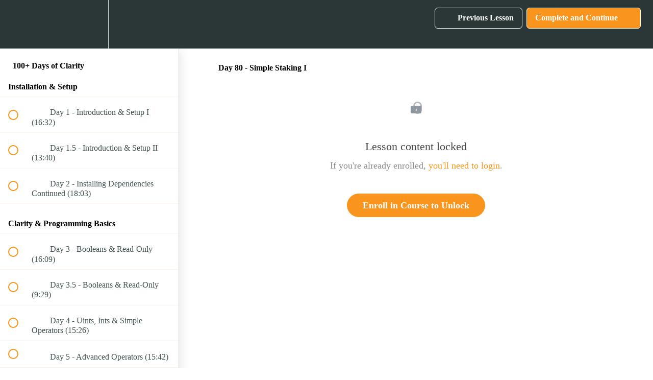

--- FILE ---
content_type: text/html; charset=utf-8
request_url: https://clarity11.teachable.com/courses/100-days-of-clarity/lectures/45721747
body_size: 31355
content:
<!DOCTYPE html>
<html>
  <head>
    <script src="https://releases.transloadit.com/uppy/v4.18.0/uppy.min.js"></script><link rel="stylesheet" href="https://releases.transloadit.com/uppy/v4.18.0/uppy.min.css" />
    <link href='https://static-media.hotmart.com/ZgOk9n_shmPiPswGvIvsFmyxl40=/32x32/https://uploads.teachablecdn.com/attachments/Qly7fCapQLuMUmwX1eDi_StrataICO.png' rel='icon' type='image/png'>

<link href='https://static-media.hotmart.com/DDevst0XcE-sKlZPnjkBK0HC4Bs=/72x72/https://uploads.teachablecdn.com/attachments/Qly7fCapQLuMUmwX1eDi_StrataICO.png' rel='apple-touch-icon' type='image/png'>

<link href='https://static-media.hotmart.com/aThkNseEIIVPchG6y7AbMq9gs44=/144x144/https://uploads.teachablecdn.com/attachments/Qly7fCapQLuMUmwX1eDi_StrataICO.png' rel='apple-touch-icon' type='image/png'>

<link href='https://static-media.hotmart.com/pTj57gE-4Q1F8WhobH00IOEM7M4=/320x345/https://uploads.teachablecdn.com/attachments/NkreKDaRToqEV3tkKF9C_StrataLabsLogo.png' rel='apple-touch-startup-image' type='image/png'>

<link href='https://static-media.hotmart.com/r4KT4g11kfn27ZGitAqTRWF1zrA=/640x690/https://uploads.teachablecdn.com/attachments/NkreKDaRToqEV3tkKF9C_StrataLabsLogo.png' rel='apple-touch-startup-image' type='image/png'>

<meta name='apple-mobile-web-app-capable' content='yes' />
<meta charset="UTF-8">
<meta name="csrf-param" content="authenticity_token" />
<meta name="csrf-token" content="EIqRxaHK-9YSee382pYq6GZZOP_JPq5HeVVNzIbvHynuOxNxZxYk_4gA0Dl7BzDbwvpT8ajs5MzazqZKoZT-7Q" />
<link rel="stylesheet" href="https://fedora.teachablecdn.com/assets/bootstrap-748e653be2be27c8e709ced95eab64a05c870fcc9544b56e33dfe1a9a539317d.css" data-turbolinks-track="true" /><link href="https://teachable-themeable.learning.teachable.com/themecss/production/base.css?_=67eb79103398&amp;brand_course_heading=%23fff&amp;brand_heading=%232b3636&amp;brand_homepage_heading=%23fff&amp;brand_navbar_fixed_text=%23fff&amp;brand_navbar_text=%23fff&amp;brand_primary=%232b3636&amp;brand_secondary=%23F9951C&amp;brand_text=%232b3636&amp;logged_out_homepage_background_image_overlay=0.0&amp;logged_out_homepage_background_image_url=https%3A%2F%2Fuploads.teachablecdn.com%2Fattachments%2FNkreKDaRToqEV3tkKF9C_StrataLabsLogo.png&amp;show_signup=false" rel="stylesheet" data-turbolinks-track="true"></link>
<title>Day 80 - Simple Staking I | Strata Labs</title>
<meta name="description" content="An extensive Clarity educational course covering everything from the absolutely basics of programming through to the latest in the Stacks/Bitcoin ecosystem.">
<link rel="canonical" href="https://clarity11.teachable.com/courses/1964082/lectures/45721747">
<meta property="og:description" content="An extensive Clarity educational course covering everything from the absolutely basics of programming through to the latest in the Stacks/Bitcoin ecosystem.">
<meta property="og:image" content="https://uploads.teachablecdn.com/attachments/HiWsevTUCci3ZoAhMDww_100Days.png">
<meta property="og:title" content="Day 80 - Simple Staking I">
<meta property="og:type" content="website">
<meta property="og:url" content="https://clarity11.teachable.com/courses/1964082/lectures/45721747">
<meta name="brand_video_player_color" content="#09A59A">
<meta name="site_title" content="Strata Labs">
<style></style>
<script src='//fast.wistia.com/assets/external/E-v1.js'></script>
<script
  src='https://www.recaptcha.net/recaptcha/api.js'
  async
  defer></script>



      <meta name="asset_host" content="https://fedora.teachablecdn.com">
     <script>
  (function () {
    const origCreateElement = Document.prototype.createElement;
    Document.prototype.createElement = function () {
      const el = origCreateElement.apply(this, arguments);
      if (arguments[0].toLowerCase() === "video") {
        const observer = new MutationObserver(() => {
          if (
            el.src &&
            el.src.startsWith("data:video") &&
            el.autoplay &&
            el.style.display === "none"
          ) {
            el.removeAttribute("autoplay");
            el.autoplay = false;
            el.style.display = "none";
            observer.disconnect();
          }
        });
        observer.observe(el, {
          attributes: true,
          attributeFilter: ["src", "autoplay", "style"],
        });
      }
      return el;
    };
  })();
</script>
<script src="https://fedora.teachablecdn.com/packs/student-globals--1463f1f1bdf1bb9a431c.js"></script><script src="https://fedora.teachablecdn.com/packs/student-legacy--38db0977d3748059802d.js"></script><script src="https://fedora.teachablecdn.com/packs/student--e4ea9b8f25228072afe8.js"></script>
<meta id='iris-url' data-iris-url=https://eventable.internal.teachable.com />
<script type="text/javascript">
  window.heap=window.heap||[],heap.load=function(e,t){window.heap.appid=e,window.heap.config=t=t||{};var r=document.createElement("script");r.type="text/javascript",r.async=!0,r.src="https://cdn.heapanalytics.com/js/heap-"+e+".js";var a=document.getElementsByTagName("script")[0];a.parentNode.insertBefore(r,a);for(var n=function(e){return function(){heap.push([e].concat(Array.prototype.slice.call(arguments,0)))}},p=["addEventProperties","addUserProperties","clearEventProperties","identify","resetIdentity","removeEventProperty","setEventProperties","track","unsetEventProperty"],o=0;o<p.length;o++)heap[p[o]]=n(p[o])},heap.load("318805607");
  window.heapShouldTrackUser = true;
</script>


<script type="text/javascript">
  var _user_id = ''; // Set to the user's ID, username, or email address, or '' if not yet known.
  var _session_id = 'bcfbf2656f6f28f20a0c3b033c39a2d7'; // Set to a unique session ID for the visitor's current browsing session.

  var _sift = window._sift = window._sift || [];
  _sift.push(['_setAccount', '2e541754ec']);
  _sift.push(['_setUserId', _user_id]);
  _sift.push(['_setSessionId', _session_id]);
  _sift.push(['_trackPageview']);

  (function() {
    function ls() {
      var e = document.createElement('script');
      e.src = 'https://cdn.sift.com/s.js';
      document.body.appendChild(e);
    }
    if (window.attachEvent) {
      window.attachEvent('onload', ls);
    } else {
      window.addEventListener('load', ls, false);
    }
  })();
</script>




<!-- Google tag (gtag.js) -->
<script async src="https://www.googletagmanager.com/gtag/js?id=G-SL8LSCXHSV"></script>
<script>
  window.dataLayer = window.dataLayer || [];
  function gtag(){dataLayer.push(arguments);}
  gtag('js', new Date());

  gtag('config', 'G-SL8LSCXHSV', {
    'user_id': '',
    'school_id': '1474539',
    'school_domain': 'clarity11.teachable.com'
  });
</script>



<meta http-equiv="X-UA-Compatible" content="IE=edge">
<script type="text/javascript">window.NREUM||(NREUM={});NREUM.info={"beacon":"bam.nr-data.net","errorBeacon":"bam.nr-data.net","licenseKey":"NRBR-08e3a2ada38dc55a529","applicationID":"1065060701","transactionName":"dAxdTUFZXVQEQh0JAFQXRktWRR5LCV9F","queueTime":0,"applicationTime":292,"agent":""}</script>
<script type="text/javascript">(window.NREUM||(NREUM={})).init={privacy:{cookies_enabled:true},ajax:{deny_list:["bam.nr-data.net"]},feature_flags:["soft_nav"],distributed_tracing:{enabled:true}};(window.NREUM||(NREUM={})).loader_config={agentID:"1103368432",accountID:"4102727",trustKey:"27503",xpid:"UAcHU1FRDxABVFdXBwcHUVQA",licenseKey:"NRBR-08e3a2ada38dc55a529",applicationID:"1065060701",browserID:"1103368432"};;/*! For license information please see nr-loader-spa-1.308.0.min.js.LICENSE.txt */
(()=>{var e,t,r={384:(e,t,r)=>{"use strict";r.d(t,{NT:()=>a,US:()=>u,Zm:()=>o,bQ:()=>d,dV:()=>c,pV:()=>l});var n=r(6154),i=r(1863),s=r(1910);const a={beacon:"bam.nr-data.net",errorBeacon:"bam.nr-data.net"};function o(){return n.gm.NREUM||(n.gm.NREUM={}),void 0===n.gm.newrelic&&(n.gm.newrelic=n.gm.NREUM),n.gm.NREUM}function c(){let e=o();return e.o||(e.o={ST:n.gm.setTimeout,SI:n.gm.setImmediate||n.gm.setInterval,CT:n.gm.clearTimeout,XHR:n.gm.XMLHttpRequest,REQ:n.gm.Request,EV:n.gm.Event,PR:n.gm.Promise,MO:n.gm.MutationObserver,FETCH:n.gm.fetch,WS:n.gm.WebSocket},(0,s.i)(...Object.values(e.o))),e}function d(e,t){let r=o();r.initializedAgents??={},t.initializedAt={ms:(0,i.t)(),date:new Date},r.initializedAgents[e]=t}function u(e,t){o()[e]=t}function l(){return function(){let e=o();const t=e.info||{};e.info={beacon:a.beacon,errorBeacon:a.errorBeacon,...t}}(),function(){let e=o();const t=e.init||{};e.init={...t}}(),c(),function(){let e=o();const t=e.loader_config||{};e.loader_config={...t}}(),o()}},782:(e,t,r)=>{"use strict";r.d(t,{T:()=>n});const n=r(860).K7.pageViewTiming},860:(e,t,r)=>{"use strict";r.d(t,{$J:()=>u,K7:()=>c,P3:()=>d,XX:()=>i,Yy:()=>o,df:()=>s,qY:()=>n,v4:()=>a});const n="events",i="jserrors",s="browser/blobs",a="rum",o="browser/logs",c={ajax:"ajax",genericEvents:"generic_events",jserrors:i,logging:"logging",metrics:"metrics",pageAction:"page_action",pageViewEvent:"page_view_event",pageViewTiming:"page_view_timing",sessionReplay:"session_replay",sessionTrace:"session_trace",softNav:"soft_navigations",spa:"spa"},d={[c.pageViewEvent]:1,[c.pageViewTiming]:2,[c.metrics]:3,[c.jserrors]:4,[c.spa]:5,[c.ajax]:6,[c.sessionTrace]:7,[c.softNav]:8,[c.sessionReplay]:9,[c.logging]:10,[c.genericEvents]:11},u={[c.pageViewEvent]:a,[c.pageViewTiming]:n,[c.ajax]:n,[c.spa]:n,[c.softNav]:n,[c.metrics]:i,[c.jserrors]:i,[c.sessionTrace]:s,[c.sessionReplay]:s,[c.logging]:o,[c.genericEvents]:"ins"}},944:(e,t,r)=>{"use strict";r.d(t,{R:()=>i});var n=r(3241);function i(e,t){"function"==typeof console.debug&&(console.debug("New Relic Warning: https://github.com/newrelic/newrelic-browser-agent/blob/main/docs/warning-codes.md#".concat(e),t),(0,n.W)({agentIdentifier:null,drained:null,type:"data",name:"warn",feature:"warn",data:{code:e,secondary:t}}))}},993:(e,t,r)=>{"use strict";r.d(t,{A$:()=>s,ET:()=>a,TZ:()=>o,p_:()=>i});var n=r(860);const i={ERROR:"ERROR",WARN:"WARN",INFO:"INFO",DEBUG:"DEBUG",TRACE:"TRACE"},s={OFF:0,ERROR:1,WARN:2,INFO:3,DEBUG:4,TRACE:5},a="log",o=n.K7.logging},1541:(e,t,r)=>{"use strict";r.d(t,{U:()=>i,f:()=>n});const n={MFE:"MFE",BA:"BA"};function i(e,t){if(2!==t?.harvestEndpointVersion)return{};const r=t.agentRef.runtime.appMetadata.agents[0].entityGuid;return e?{"source.id":e.id,"source.name":e.name,"source.type":e.type,"parent.id":e.parent?.id||r,"parent.type":e.parent?.type||n.BA}:{"entity.guid":r,appId:t.agentRef.info.applicationID}}},1687:(e,t,r)=>{"use strict";r.d(t,{Ak:()=>d,Ze:()=>h,x3:()=>u});var n=r(3241),i=r(7836),s=r(3606),a=r(860),o=r(2646);const c={};function d(e,t){const r={staged:!1,priority:a.P3[t]||0};l(e),c[e].get(t)||c[e].set(t,r)}function u(e,t){e&&c[e]&&(c[e].get(t)&&c[e].delete(t),p(e,t,!1),c[e].size&&f(e))}function l(e){if(!e)throw new Error("agentIdentifier required");c[e]||(c[e]=new Map)}function h(e="",t="feature",r=!1){if(l(e),!e||!c[e].get(t)||r)return p(e,t);c[e].get(t).staged=!0,f(e)}function f(e){const t=Array.from(c[e]);t.every(([e,t])=>t.staged)&&(t.sort((e,t)=>e[1].priority-t[1].priority),t.forEach(([t])=>{c[e].delete(t),p(e,t)}))}function p(e,t,r=!0){const a=e?i.ee.get(e):i.ee,c=s.i.handlers;if(!a.aborted&&a.backlog&&c){if((0,n.W)({agentIdentifier:e,type:"lifecycle",name:"drain",feature:t}),r){const e=a.backlog[t],r=c[t];if(r){for(let t=0;e&&t<e.length;++t)g(e[t],r);Object.entries(r).forEach(([e,t])=>{Object.values(t||{}).forEach(t=>{t[0]?.on&&t[0]?.context()instanceof o.y&&t[0].on(e,t[1])})})}}a.isolatedBacklog||delete c[t],a.backlog[t]=null,a.emit("drain-"+t,[])}}function g(e,t){var r=e[1];Object.values(t[r]||{}).forEach(t=>{var r=e[0];if(t[0]===r){var n=t[1],i=e[3],s=e[2];n.apply(i,s)}})}},1738:(e,t,r)=>{"use strict";r.d(t,{U:()=>f,Y:()=>h});var n=r(3241),i=r(9908),s=r(1863),a=r(944),o=r(5701),c=r(3969),d=r(8362),u=r(860),l=r(4261);function h(e,t,r,s){const h=s||r;!h||h[e]&&h[e]!==d.d.prototype[e]||(h[e]=function(){(0,i.p)(c.xV,["API/"+e+"/called"],void 0,u.K7.metrics,r.ee),(0,n.W)({agentIdentifier:r.agentIdentifier,drained:!!o.B?.[r.agentIdentifier],type:"data",name:"api",feature:l.Pl+e,data:{}});try{return t.apply(this,arguments)}catch(e){(0,a.R)(23,e)}})}function f(e,t,r,n,a){const o=e.info;null===r?delete o.jsAttributes[t]:o.jsAttributes[t]=r,(a||null===r)&&(0,i.p)(l.Pl+n,[(0,s.t)(),t,r],void 0,"session",e.ee)}},1741:(e,t,r)=>{"use strict";r.d(t,{W:()=>s});var n=r(944),i=r(4261);class s{#e(e,...t){if(this[e]!==s.prototype[e])return this[e](...t);(0,n.R)(35,e)}addPageAction(e,t){return this.#e(i.hG,e,t)}register(e){return this.#e(i.eY,e)}recordCustomEvent(e,t){return this.#e(i.fF,e,t)}setPageViewName(e,t){return this.#e(i.Fw,e,t)}setCustomAttribute(e,t,r){return this.#e(i.cD,e,t,r)}noticeError(e,t){return this.#e(i.o5,e,t)}setUserId(e,t=!1){return this.#e(i.Dl,e,t)}setApplicationVersion(e){return this.#e(i.nb,e)}setErrorHandler(e){return this.#e(i.bt,e)}addRelease(e,t){return this.#e(i.k6,e,t)}log(e,t){return this.#e(i.$9,e,t)}start(){return this.#e(i.d3)}finished(e){return this.#e(i.BL,e)}recordReplay(){return this.#e(i.CH)}pauseReplay(){return this.#e(i.Tb)}addToTrace(e){return this.#e(i.U2,e)}setCurrentRouteName(e){return this.#e(i.PA,e)}interaction(e){return this.#e(i.dT,e)}wrapLogger(e,t,r){return this.#e(i.Wb,e,t,r)}measure(e,t){return this.#e(i.V1,e,t)}consent(e){return this.#e(i.Pv,e)}}},1863:(e,t,r)=>{"use strict";function n(){return Math.floor(performance.now())}r.d(t,{t:()=>n})},1910:(e,t,r)=>{"use strict";r.d(t,{i:()=>s});var n=r(944);const i=new Map;function s(...e){return e.every(e=>{if(i.has(e))return i.get(e);const t="function"==typeof e?e.toString():"",r=t.includes("[native code]"),s=t.includes("nrWrapper");return r||s||(0,n.R)(64,e?.name||t),i.set(e,r),r})}},2555:(e,t,r)=>{"use strict";r.d(t,{D:()=>o,f:()=>a});var n=r(384),i=r(8122);const s={beacon:n.NT.beacon,errorBeacon:n.NT.errorBeacon,licenseKey:void 0,applicationID:void 0,sa:void 0,queueTime:void 0,applicationTime:void 0,ttGuid:void 0,user:void 0,account:void 0,product:void 0,extra:void 0,jsAttributes:{},userAttributes:void 0,atts:void 0,transactionName:void 0,tNamePlain:void 0};function a(e){try{return!!e.licenseKey&&!!e.errorBeacon&&!!e.applicationID}catch(e){return!1}}const o=e=>(0,i.a)(e,s)},2614:(e,t,r)=>{"use strict";r.d(t,{BB:()=>a,H3:()=>n,g:()=>d,iL:()=>c,tS:()=>o,uh:()=>i,wk:()=>s});const n="NRBA",i="SESSION",s=144e5,a=18e5,o={STARTED:"session-started",PAUSE:"session-pause",RESET:"session-reset",RESUME:"session-resume",UPDATE:"session-update"},c={SAME_TAB:"same-tab",CROSS_TAB:"cross-tab"},d={OFF:0,FULL:1,ERROR:2}},2646:(e,t,r)=>{"use strict";r.d(t,{y:()=>n});class n{constructor(e){this.contextId=e}}},2843:(e,t,r)=>{"use strict";r.d(t,{G:()=>s,u:()=>i});var n=r(3878);function i(e,t=!1,r,i){(0,n.DD)("visibilitychange",function(){if(t)return void("hidden"===document.visibilityState&&e());e(document.visibilityState)},r,i)}function s(e,t,r){(0,n.sp)("pagehide",e,t,r)}},3241:(e,t,r)=>{"use strict";r.d(t,{W:()=>s});var n=r(6154);const i="newrelic";function s(e={}){try{n.gm.dispatchEvent(new CustomEvent(i,{detail:e}))}catch(e){}}},3304:(e,t,r)=>{"use strict";r.d(t,{A:()=>s});var n=r(7836);const i=()=>{const e=new WeakSet;return(t,r)=>{if("object"==typeof r&&null!==r){if(e.has(r))return;e.add(r)}return r}};function s(e){try{return JSON.stringify(e,i())??""}catch(e){try{n.ee.emit("internal-error",[e])}catch(e){}return""}}},3333:(e,t,r)=>{"use strict";r.d(t,{$v:()=>u,TZ:()=>n,Xh:()=>c,Zp:()=>i,kd:()=>d,mq:()=>o,nf:()=>a,qN:()=>s});const n=r(860).K7.genericEvents,i=["auxclick","click","copy","keydown","paste","scrollend"],s=["focus","blur"],a=4,o=1e3,c=2e3,d=["PageAction","UserAction","BrowserPerformance"],u={RESOURCES:"experimental.resources",REGISTER:"register"}},3434:(e,t,r)=>{"use strict";r.d(t,{Jt:()=>s,YM:()=>d});var n=r(7836),i=r(5607);const s="nr@original:".concat(i.W),a=50;var o=Object.prototype.hasOwnProperty,c=!1;function d(e,t){return e||(e=n.ee),r.inPlace=function(e,t,n,i,s){n||(n="");const a="-"===n.charAt(0);for(let o=0;o<t.length;o++){const c=t[o],d=e[c];l(d)||(e[c]=r(d,a?c+n:n,i,c,s))}},r.flag=s,r;function r(t,r,n,c,d){return l(t)?t:(r||(r=""),nrWrapper[s]=t,function(e,t,r){if(Object.defineProperty&&Object.keys)try{return Object.keys(e).forEach(function(r){Object.defineProperty(t,r,{get:function(){return e[r]},set:function(t){return e[r]=t,t}})}),t}catch(e){u([e],r)}for(var n in e)o.call(e,n)&&(t[n]=e[n])}(t,nrWrapper,e),nrWrapper);function nrWrapper(){var s,o,l,h;let f;try{o=this,s=[...arguments],l="function"==typeof n?n(s,o):n||{}}catch(t){u([t,"",[s,o,c],l],e)}i(r+"start",[s,o,c],l,d);const p=performance.now();let g;try{return h=t.apply(o,s),g=performance.now(),h}catch(e){throw g=performance.now(),i(r+"err",[s,o,e],l,d),f=e,f}finally{const e=g-p,t={start:p,end:g,duration:e,isLongTask:e>=a,methodName:c,thrownError:f};t.isLongTask&&i("long-task",[t,o],l,d),i(r+"end",[s,o,h],l,d)}}}function i(r,n,i,s){if(!c||t){var a=c;c=!0;try{e.emit(r,n,i,t,s)}catch(t){u([t,r,n,i],e)}c=a}}}function u(e,t){t||(t=n.ee);try{t.emit("internal-error",e)}catch(e){}}function l(e){return!(e&&"function"==typeof e&&e.apply&&!e[s])}},3606:(e,t,r)=>{"use strict";r.d(t,{i:()=>s});var n=r(9908);s.on=a;var i=s.handlers={};function s(e,t,r,s){a(s||n.d,i,e,t,r)}function a(e,t,r,i,s){s||(s="feature"),e||(e=n.d);var a=t[s]=t[s]||{};(a[r]=a[r]||[]).push([e,i])}},3738:(e,t,r)=>{"use strict";r.d(t,{He:()=>i,Kp:()=>o,Lc:()=>d,Rz:()=>u,TZ:()=>n,bD:()=>s,d3:()=>a,jx:()=>l,sl:()=>h,uP:()=>c});const n=r(860).K7.sessionTrace,i="bstResource",s="resource",a="-start",o="-end",c="fn"+a,d="fn"+o,u="pushState",l=1e3,h=3e4},3785:(e,t,r)=>{"use strict";r.d(t,{R:()=>c,b:()=>d});var n=r(9908),i=r(1863),s=r(860),a=r(3969),o=r(993);function c(e,t,r={},c=o.p_.INFO,d=!0,u,l=(0,i.t)()){(0,n.p)(a.xV,["API/logging/".concat(c.toLowerCase(),"/called")],void 0,s.K7.metrics,e),(0,n.p)(o.ET,[l,t,r,c,d,u],void 0,s.K7.logging,e)}function d(e){return"string"==typeof e&&Object.values(o.p_).some(t=>t===e.toUpperCase().trim())}},3878:(e,t,r)=>{"use strict";function n(e,t){return{capture:e,passive:!1,signal:t}}function i(e,t,r=!1,i){window.addEventListener(e,t,n(r,i))}function s(e,t,r=!1,i){document.addEventListener(e,t,n(r,i))}r.d(t,{DD:()=>s,jT:()=>n,sp:()=>i})},3962:(e,t,r)=>{"use strict";r.d(t,{AM:()=>a,O2:()=>l,OV:()=>s,Qu:()=>h,TZ:()=>c,ih:()=>f,pP:()=>o,t1:()=>u,tC:()=>i,wD:()=>d});var n=r(860);const i=["click","keydown","submit"],s="popstate",a="api",o="initialPageLoad",c=n.K7.softNav,d=5e3,u=500,l={INITIAL_PAGE_LOAD:"",ROUTE_CHANGE:1,UNSPECIFIED:2},h={INTERACTION:1,AJAX:2,CUSTOM_END:3,CUSTOM_TRACER:4},f={IP:"in progress",PF:"pending finish",FIN:"finished",CAN:"cancelled"}},3969:(e,t,r)=>{"use strict";r.d(t,{TZ:()=>n,XG:()=>o,rs:()=>i,xV:()=>a,z_:()=>s});const n=r(860).K7.metrics,i="sm",s="cm",a="storeSupportabilityMetrics",o="storeEventMetrics"},4234:(e,t,r)=>{"use strict";r.d(t,{W:()=>s});var n=r(7836),i=r(1687);class s{constructor(e,t){this.agentIdentifier=e,this.ee=n.ee.get(e),this.featureName=t,this.blocked=!1}deregisterDrain(){(0,i.x3)(this.agentIdentifier,this.featureName)}}},4261:(e,t,r)=>{"use strict";r.d(t,{$9:()=>u,BL:()=>c,CH:()=>p,Dl:()=>R,Fw:()=>w,PA:()=>v,Pl:()=>n,Pv:()=>A,Tb:()=>h,U2:()=>a,V1:()=>E,Wb:()=>T,bt:()=>y,cD:()=>b,d3:()=>x,dT:()=>d,eY:()=>g,fF:()=>f,hG:()=>s,hw:()=>i,k6:()=>o,nb:()=>m,o5:()=>l});const n="api-",i=n+"ixn-",s="addPageAction",a="addToTrace",o="addRelease",c="finished",d="interaction",u="log",l="noticeError",h="pauseReplay",f="recordCustomEvent",p="recordReplay",g="register",m="setApplicationVersion",v="setCurrentRouteName",b="setCustomAttribute",y="setErrorHandler",w="setPageViewName",R="setUserId",x="start",T="wrapLogger",E="measure",A="consent"},5205:(e,t,r)=>{"use strict";r.d(t,{j:()=>S});var n=r(384),i=r(1741);var s=r(2555),a=r(3333);const o=e=>{if(!e||"string"!=typeof e)return!1;try{document.createDocumentFragment().querySelector(e)}catch{return!1}return!0};var c=r(2614),d=r(944),u=r(8122);const l="[data-nr-mask]",h=e=>(0,u.a)(e,(()=>{const e={feature_flags:[],experimental:{allow_registered_children:!1,resources:!1},mask_selector:"*",block_selector:"[data-nr-block]",mask_input_options:{color:!1,date:!1,"datetime-local":!1,email:!1,month:!1,number:!1,range:!1,search:!1,tel:!1,text:!1,time:!1,url:!1,week:!1,textarea:!1,select:!1,password:!0}};return{ajax:{deny_list:void 0,block_internal:!0,enabled:!0,autoStart:!0},api:{get allow_registered_children(){return e.feature_flags.includes(a.$v.REGISTER)||e.experimental.allow_registered_children},set allow_registered_children(t){e.experimental.allow_registered_children=t},duplicate_registered_data:!1},browser_consent_mode:{enabled:!1},distributed_tracing:{enabled:void 0,exclude_newrelic_header:void 0,cors_use_newrelic_header:void 0,cors_use_tracecontext_headers:void 0,allowed_origins:void 0},get feature_flags(){return e.feature_flags},set feature_flags(t){e.feature_flags=t},generic_events:{enabled:!0,autoStart:!0},harvest:{interval:30},jserrors:{enabled:!0,autoStart:!0},logging:{enabled:!0,autoStart:!0},metrics:{enabled:!0,autoStart:!0},obfuscate:void 0,page_action:{enabled:!0},page_view_event:{enabled:!0,autoStart:!0},page_view_timing:{enabled:!0,autoStart:!0},performance:{capture_marks:!1,capture_measures:!1,capture_detail:!0,resources:{get enabled(){return e.feature_flags.includes(a.$v.RESOURCES)||e.experimental.resources},set enabled(t){e.experimental.resources=t},asset_types:[],first_party_domains:[],ignore_newrelic:!0}},privacy:{cookies_enabled:!0},proxy:{assets:void 0,beacon:void 0},session:{expiresMs:c.wk,inactiveMs:c.BB},session_replay:{autoStart:!0,enabled:!1,preload:!1,sampling_rate:10,error_sampling_rate:100,collect_fonts:!1,inline_images:!1,fix_stylesheets:!0,mask_all_inputs:!0,get mask_text_selector(){return e.mask_selector},set mask_text_selector(t){o(t)?e.mask_selector="".concat(t,",").concat(l):""===t||null===t?e.mask_selector=l:(0,d.R)(5,t)},get block_class(){return"nr-block"},get ignore_class(){return"nr-ignore"},get mask_text_class(){return"nr-mask"},get block_selector(){return e.block_selector},set block_selector(t){o(t)?e.block_selector+=",".concat(t):""!==t&&(0,d.R)(6,t)},get mask_input_options(){return e.mask_input_options},set mask_input_options(t){t&&"object"==typeof t?e.mask_input_options={...t,password:!0}:(0,d.R)(7,t)}},session_trace:{enabled:!0,autoStart:!0},soft_navigations:{enabled:!0,autoStart:!0},spa:{enabled:!0,autoStart:!0},ssl:void 0,user_actions:{enabled:!0,elementAttributes:["id","className","tagName","type"]}}})());var f=r(6154),p=r(9324);let g=0;const m={buildEnv:p.F3,distMethod:p.Xs,version:p.xv,originTime:f.WN},v={consented:!1},b={appMetadata:{},get consented(){return this.session?.state?.consent||v.consented},set consented(e){v.consented=e},customTransaction:void 0,denyList:void 0,disabled:!1,harvester:void 0,isolatedBacklog:!1,isRecording:!1,loaderType:void 0,maxBytes:3e4,obfuscator:void 0,onerror:void 0,ptid:void 0,releaseIds:{},session:void 0,timeKeeper:void 0,registeredEntities:[],jsAttributesMetadata:{bytes:0},get harvestCount(){return++g}},y=e=>{const t=(0,u.a)(e,b),r=Object.keys(m).reduce((e,t)=>(e[t]={value:m[t],writable:!1,configurable:!0,enumerable:!0},e),{});return Object.defineProperties(t,r)};var w=r(5701);const R=e=>{const t=e.startsWith("http");e+="/",r.p=t?e:"https://"+e};var x=r(7836),T=r(3241);const E={accountID:void 0,trustKey:void 0,agentID:void 0,licenseKey:void 0,applicationID:void 0,xpid:void 0},A=e=>(0,u.a)(e,E),_=new Set;function S(e,t={},r,a){let{init:o,info:c,loader_config:d,runtime:u={},exposed:l=!0}=t;if(!c){const e=(0,n.pV)();o=e.init,c=e.info,d=e.loader_config}e.init=h(o||{}),e.loader_config=A(d||{}),c.jsAttributes??={},f.bv&&(c.jsAttributes.isWorker=!0),e.info=(0,s.D)(c);const p=e.init,g=[c.beacon,c.errorBeacon];_.has(e.agentIdentifier)||(p.proxy.assets&&(R(p.proxy.assets),g.push(p.proxy.assets)),p.proxy.beacon&&g.push(p.proxy.beacon),e.beacons=[...g],function(e){const t=(0,n.pV)();Object.getOwnPropertyNames(i.W.prototype).forEach(r=>{const n=i.W.prototype[r];if("function"!=typeof n||"constructor"===n)return;let s=t[r];e[r]&&!1!==e.exposed&&"micro-agent"!==e.runtime?.loaderType&&(t[r]=(...t)=>{const n=e[r](...t);return s?s(...t):n})})}(e),(0,n.US)("activatedFeatures",w.B)),u.denyList=[...p.ajax.deny_list||[],...p.ajax.block_internal?g:[]],u.ptid=e.agentIdentifier,u.loaderType=r,e.runtime=y(u),_.has(e.agentIdentifier)||(e.ee=x.ee.get(e.agentIdentifier),e.exposed=l,(0,T.W)({agentIdentifier:e.agentIdentifier,drained:!!w.B?.[e.agentIdentifier],type:"lifecycle",name:"initialize",feature:void 0,data:e.config})),_.add(e.agentIdentifier)}},5270:(e,t,r)=>{"use strict";r.d(t,{Aw:()=>a,SR:()=>s,rF:()=>o});var n=r(384),i=r(7767);function s(e){return!!(0,n.dV)().o.MO&&(0,i.V)(e)&&!0===e?.session_trace.enabled}function a(e){return!0===e?.session_replay.preload&&s(e)}function o(e,t){try{if("string"==typeof t?.type){if("password"===t.type.toLowerCase())return"*".repeat(e?.length||0);if(void 0!==t?.dataset?.nrUnmask||t?.classList?.contains("nr-unmask"))return e}}catch(e){}return"string"==typeof e?e.replace(/[\S]/g,"*"):"*".repeat(e?.length||0)}},5289:(e,t,r)=>{"use strict";r.d(t,{GG:()=>a,Qr:()=>c,sB:()=>o});var n=r(3878),i=r(6389);function s(){return"undefined"==typeof document||"complete"===document.readyState}function a(e,t){if(s())return e();const r=(0,i.J)(e),a=setInterval(()=>{s()&&(clearInterval(a),r())},500);(0,n.sp)("load",r,t)}function o(e){if(s())return e();(0,n.DD)("DOMContentLoaded",e)}function c(e){if(s())return e();(0,n.sp)("popstate",e)}},5607:(e,t,r)=>{"use strict";r.d(t,{W:()=>n});const n=(0,r(9566).bz)()},5701:(e,t,r)=>{"use strict";r.d(t,{B:()=>s,t:()=>a});var n=r(3241);const i=new Set,s={};function a(e,t){const r=t.agentIdentifier;s[r]??={},e&&"object"==typeof e&&(i.has(r)||(t.ee.emit("rumresp",[e]),s[r]=e,i.add(r),(0,n.W)({agentIdentifier:r,loaded:!0,drained:!0,type:"lifecycle",name:"load",feature:void 0,data:e})))}},6154:(e,t,r)=>{"use strict";r.d(t,{OF:()=>d,RI:()=>i,WN:()=>h,bv:()=>s,eN:()=>f,gm:()=>a,lR:()=>l,m:()=>c,mw:()=>o,sb:()=>u});var n=r(1863);const i="undefined"!=typeof window&&!!window.document,s="undefined"!=typeof WorkerGlobalScope&&("undefined"!=typeof self&&self instanceof WorkerGlobalScope&&self.navigator instanceof WorkerNavigator||"undefined"!=typeof globalThis&&globalThis instanceof WorkerGlobalScope&&globalThis.navigator instanceof WorkerNavigator),a=i?window:"undefined"!=typeof WorkerGlobalScope&&("undefined"!=typeof self&&self instanceof WorkerGlobalScope&&self||"undefined"!=typeof globalThis&&globalThis instanceof WorkerGlobalScope&&globalThis),o=Boolean("hidden"===a?.document?.visibilityState),c=""+a?.location,d=/iPad|iPhone|iPod/.test(a.navigator?.userAgent),u=d&&"undefined"==typeof SharedWorker,l=(()=>{const e=a.navigator?.userAgent?.match(/Firefox[/\s](\d+\.\d+)/);return Array.isArray(e)&&e.length>=2?+e[1]:0})(),h=Date.now()-(0,n.t)(),f=()=>"undefined"!=typeof PerformanceNavigationTiming&&a?.performance?.getEntriesByType("navigation")?.[0]?.responseStart},6344:(e,t,r)=>{"use strict";r.d(t,{BB:()=>u,Qb:()=>l,TZ:()=>i,Ug:()=>a,Vh:()=>s,_s:()=>o,bc:()=>d,yP:()=>c});var n=r(2614);const i=r(860).K7.sessionReplay,s="errorDuringReplay",a=.12,o={DomContentLoaded:0,Load:1,FullSnapshot:2,IncrementalSnapshot:3,Meta:4,Custom:5},c={[n.g.ERROR]:15e3,[n.g.FULL]:3e5,[n.g.OFF]:0},d={RESET:{message:"Session was reset",sm:"Reset"},IMPORT:{message:"Recorder failed to import",sm:"Import"},TOO_MANY:{message:"429: Too Many Requests",sm:"Too-Many"},TOO_BIG:{message:"Payload was too large",sm:"Too-Big"},CROSS_TAB:{message:"Session Entity was set to OFF on another tab",sm:"Cross-Tab"},ENTITLEMENTS:{message:"Session Replay is not allowed and will not be started",sm:"Entitlement"}},u=5e3,l={API:"api",RESUME:"resume",SWITCH_TO_FULL:"switchToFull",INITIALIZE:"initialize",PRELOAD:"preload"}},6389:(e,t,r)=>{"use strict";function n(e,t=500,r={}){const n=r?.leading||!1;let i;return(...r)=>{n&&void 0===i&&(e.apply(this,r),i=setTimeout(()=>{i=clearTimeout(i)},t)),n||(clearTimeout(i),i=setTimeout(()=>{e.apply(this,r)},t))}}function i(e){let t=!1;return(...r)=>{t||(t=!0,e.apply(this,r))}}r.d(t,{J:()=>i,s:()=>n})},6630:(e,t,r)=>{"use strict";r.d(t,{T:()=>n});const n=r(860).K7.pageViewEvent},6774:(e,t,r)=>{"use strict";r.d(t,{T:()=>n});const n=r(860).K7.jserrors},7295:(e,t,r)=>{"use strict";r.d(t,{Xv:()=>a,gX:()=>i,iW:()=>s});var n=[];function i(e){if(!e||s(e))return!1;if(0===n.length)return!0;if("*"===n[0].hostname)return!1;for(var t=0;t<n.length;t++){var r=n[t];if(r.hostname.test(e.hostname)&&r.pathname.test(e.pathname))return!1}return!0}function s(e){return void 0===e.hostname}function a(e){if(n=[],e&&e.length)for(var t=0;t<e.length;t++){let r=e[t];if(!r)continue;if("*"===r)return void(n=[{hostname:"*"}]);0===r.indexOf("http://")?r=r.substring(7):0===r.indexOf("https://")&&(r=r.substring(8));const i=r.indexOf("/");let s,a;i>0?(s=r.substring(0,i),a=r.substring(i)):(s=r,a="*");let[c]=s.split(":");n.push({hostname:o(c),pathname:o(a,!0)})}}function o(e,t=!1){const r=e.replace(/[.+?^${}()|[\]\\]/g,e=>"\\"+e).replace(/\*/g,".*?");return new RegExp((t?"^":"")+r+"$")}},7485:(e,t,r)=>{"use strict";r.d(t,{D:()=>i});var n=r(6154);function i(e){if(0===(e||"").indexOf("data:"))return{protocol:"data"};try{const t=new URL(e,location.href),r={port:t.port,hostname:t.hostname,pathname:t.pathname,search:t.search,protocol:t.protocol.slice(0,t.protocol.indexOf(":")),sameOrigin:t.protocol===n.gm?.location?.protocol&&t.host===n.gm?.location?.host};return r.port&&""!==r.port||("http:"===t.protocol&&(r.port="80"),"https:"===t.protocol&&(r.port="443")),r.pathname&&""!==r.pathname?r.pathname.startsWith("/")||(r.pathname="/".concat(r.pathname)):r.pathname="/",r}catch(e){return{}}}},7699:(e,t,r)=>{"use strict";r.d(t,{It:()=>s,KC:()=>o,No:()=>i,qh:()=>a});var n=r(860);const i=16e3,s=1e6,a="SESSION_ERROR",o={[n.K7.logging]:!0,[n.K7.genericEvents]:!1,[n.K7.jserrors]:!1,[n.K7.ajax]:!1}},7767:(e,t,r)=>{"use strict";r.d(t,{V:()=>i});var n=r(6154);const i=e=>n.RI&&!0===e?.privacy.cookies_enabled},7836:(e,t,r)=>{"use strict";r.d(t,{P:()=>o,ee:()=>c});var n=r(384),i=r(8990),s=r(2646),a=r(5607);const o="nr@context:".concat(a.W),c=function e(t,r){var n={},a={},u={},l=!1;try{l=16===r.length&&d.initializedAgents?.[r]?.runtime.isolatedBacklog}catch(e){}var h={on:p,addEventListener:p,removeEventListener:function(e,t){var r=n[e];if(!r)return;for(var i=0;i<r.length;i++)r[i]===t&&r.splice(i,1)},emit:function(e,r,n,i,s){!1!==s&&(s=!0);if(c.aborted&&!i)return;t&&s&&t.emit(e,r,n);var o=f(n);g(e).forEach(e=>{e.apply(o,r)});var d=v()[a[e]];d&&d.push([h,e,r,o]);return o},get:m,listeners:g,context:f,buffer:function(e,t){const r=v();if(t=t||"feature",h.aborted)return;Object.entries(e||{}).forEach(([e,n])=>{a[n]=t,t in r||(r[t]=[])})},abort:function(){h._aborted=!0,Object.keys(h.backlog).forEach(e=>{delete h.backlog[e]})},isBuffering:function(e){return!!v()[a[e]]},debugId:r,backlog:l?{}:t&&"object"==typeof t.backlog?t.backlog:{},isolatedBacklog:l};return Object.defineProperty(h,"aborted",{get:()=>{let e=h._aborted||!1;return e||(t&&(e=t.aborted),e)}}),h;function f(e){return e&&e instanceof s.y?e:e?(0,i.I)(e,o,()=>new s.y(o)):new s.y(o)}function p(e,t){n[e]=g(e).concat(t)}function g(e){return n[e]||[]}function m(t){return u[t]=u[t]||e(h,t)}function v(){return h.backlog}}(void 0,"globalEE"),d=(0,n.Zm)();d.ee||(d.ee=c)},8122:(e,t,r)=>{"use strict";r.d(t,{a:()=>i});var n=r(944);function i(e,t){try{if(!e||"object"!=typeof e)return(0,n.R)(3);if(!t||"object"!=typeof t)return(0,n.R)(4);const r=Object.create(Object.getPrototypeOf(t),Object.getOwnPropertyDescriptors(t)),s=0===Object.keys(r).length?e:r;for(let a in s)if(void 0!==e[a])try{if(null===e[a]){r[a]=null;continue}Array.isArray(e[a])&&Array.isArray(t[a])?r[a]=Array.from(new Set([...e[a],...t[a]])):"object"==typeof e[a]&&"object"==typeof t[a]?r[a]=i(e[a],t[a]):r[a]=e[a]}catch(e){r[a]||(0,n.R)(1,e)}return r}catch(e){(0,n.R)(2,e)}}},8139:(e,t,r)=>{"use strict";r.d(t,{u:()=>h});var n=r(7836),i=r(3434),s=r(8990),a=r(6154);const o={},c=a.gm.XMLHttpRequest,d="addEventListener",u="removeEventListener",l="nr@wrapped:".concat(n.P);function h(e){var t=function(e){return(e||n.ee).get("events")}(e);if(o[t.debugId]++)return t;o[t.debugId]=1;var r=(0,i.YM)(t,!0);function h(e){r.inPlace(e,[d,u],"-",p)}function p(e,t){return e[1]}return"getPrototypeOf"in Object&&(a.RI&&f(document,h),c&&f(c.prototype,h),f(a.gm,h)),t.on(d+"-start",function(e,t){var n=e[1];if(null!==n&&("function"==typeof n||"object"==typeof n)&&"newrelic"!==e[0]){var i=(0,s.I)(n,l,function(){var e={object:function(){if("function"!=typeof n.handleEvent)return;return n.handleEvent.apply(n,arguments)},function:n}[typeof n];return e?r(e,"fn-",null,e.name||"anonymous"):n});this.wrapped=e[1]=i}}),t.on(u+"-start",function(e){e[1]=this.wrapped||e[1]}),t}function f(e,t,...r){let n=e;for(;"object"==typeof n&&!Object.prototype.hasOwnProperty.call(n,d);)n=Object.getPrototypeOf(n);n&&t(n,...r)}},8362:(e,t,r)=>{"use strict";r.d(t,{d:()=>s});var n=r(9566),i=r(1741);class s extends i.W{agentIdentifier=(0,n.LA)(16)}},8374:(e,t,r)=>{r.nc=(()=>{try{return document?.currentScript?.nonce}catch(e){}return""})()},8990:(e,t,r)=>{"use strict";r.d(t,{I:()=>i});var n=Object.prototype.hasOwnProperty;function i(e,t,r){if(n.call(e,t))return e[t];var i=r();if(Object.defineProperty&&Object.keys)try{return Object.defineProperty(e,t,{value:i,writable:!0,enumerable:!1}),i}catch(e){}return e[t]=i,i}},9119:(e,t,r)=>{"use strict";r.d(t,{L:()=>s});var n=/([^?#]*)[^#]*(#[^?]*|$).*/,i=/([^?#]*)().*/;function s(e,t){return e?e.replace(t?n:i,"$1$2"):e}},9300:(e,t,r)=>{"use strict";r.d(t,{T:()=>n});const n=r(860).K7.ajax},9324:(e,t,r)=>{"use strict";r.d(t,{AJ:()=>a,F3:()=>i,Xs:()=>s,Yq:()=>o,xv:()=>n});const n="1.308.0",i="PROD",s="CDN",a="@newrelic/rrweb",o="1.0.1"},9566:(e,t,r)=>{"use strict";r.d(t,{LA:()=>o,ZF:()=>c,bz:()=>a,el:()=>d});var n=r(6154);const i="xxxxxxxx-xxxx-4xxx-yxxx-xxxxxxxxxxxx";function s(e,t){return e?15&e[t]:16*Math.random()|0}function a(){const e=n.gm?.crypto||n.gm?.msCrypto;let t,r=0;return e&&e.getRandomValues&&(t=e.getRandomValues(new Uint8Array(30))),i.split("").map(e=>"x"===e?s(t,r++).toString(16):"y"===e?(3&s()|8).toString(16):e).join("")}function o(e){const t=n.gm?.crypto||n.gm?.msCrypto;let r,i=0;t&&t.getRandomValues&&(r=t.getRandomValues(new Uint8Array(e)));const a=[];for(var o=0;o<e;o++)a.push(s(r,i++).toString(16));return a.join("")}function c(){return o(16)}function d(){return o(32)}},9908:(e,t,r)=>{"use strict";r.d(t,{d:()=>n,p:()=>i});var n=r(7836).ee.get("handle");function i(e,t,r,i,s){s?(s.buffer([e],i),s.emit(e,t,r)):(n.buffer([e],i),n.emit(e,t,r))}}},n={};function i(e){var t=n[e];if(void 0!==t)return t.exports;var s=n[e]={exports:{}};return r[e](s,s.exports,i),s.exports}i.m=r,i.d=(e,t)=>{for(var r in t)i.o(t,r)&&!i.o(e,r)&&Object.defineProperty(e,r,{enumerable:!0,get:t[r]})},i.f={},i.e=e=>Promise.all(Object.keys(i.f).reduce((t,r)=>(i.f[r](e,t),t),[])),i.u=e=>({212:"nr-spa-compressor",249:"nr-spa-recorder",478:"nr-spa"}[e]+"-1.308.0.min.js"),i.o=(e,t)=>Object.prototype.hasOwnProperty.call(e,t),e={},t="NRBA-1.308.0.PROD:",i.l=(r,n,s,a)=>{if(e[r])e[r].push(n);else{var o,c;if(void 0!==s)for(var d=document.getElementsByTagName("script"),u=0;u<d.length;u++){var l=d[u];if(l.getAttribute("src")==r||l.getAttribute("data-webpack")==t+s){o=l;break}}if(!o){c=!0;var h={478:"sha512-RSfSVnmHk59T/uIPbdSE0LPeqcEdF4/+XhfJdBuccH5rYMOEZDhFdtnh6X6nJk7hGpzHd9Ujhsy7lZEz/ORYCQ==",249:"sha512-ehJXhmntm85NSqW4MkhfQqmeKFulra3klDyY0OPDUE+sQ3GokHlPh1pmAzuNy//3j4ac6lzIbmXLvGQBMYmrkg==",212:"sha512-B9h4CR46ndKRgMBcK+j67uSR2RCnJfGefU+A7FrgR/k42ovXy5x/MAVFiSvFxuVeEk/pNLgvYGMp1cBSK/G6Fg=="};(o=document.createElement("script")).charset="utf-8",i.nc&&o.setAttribute("nonce",i.nc),o.setAttribute("data-webpack",t+s),o.src=r,0!==o.src.indexOf(window.location.origin+"/")&&(o.crossOrigin="anonymous"),h[a]&&(o.integrity=h[a])}e[r]=[n];var f=(t,n)=>{o.onerror=o.onload=null,clearTimeout(p);var i=e[r];if(delete e[r],o.parentNode&&o.parentNode.removeChild(o),i&&i.forEach(e=>e(n)),t)return t(n)},p=setTimeout(f.bind(null,void 0,{type:"timeout",target:o}),12e4);o.onerror=f.bind(null,o.onerror),o.onload=f.bind(null,o.onload),c&&document.head.appendChild(o)}},i.r=e=>{"undefined"!=typeof Symbol&&Symbol.toStringTag&&Object.defineProperty(e,Symbol.toStringTag,{value:"Module"}),Object.defineProperty(e,"__esModule",{value:!0})},i.p="https://js-agent.newrelic.com/",(()=>{var e={38:0,788:0};i.f.j=(t,r)=>{var n=i.o(e,t)?e[t]:void 0;if(0!==n)if(n)r.push(n[2]);else{var s=new Promise((r,i)=>n=e[t]=[r,i]);r.push(n[2]=s);var a=i.p+i.u(t),o=new Error;i.l(a,r=>{if(i.o(e,t)&&(0!==(n=e[t])&&(e[t]=void 0),n)){var s=r&&("load"===r.type?"missing":r.type),a=r&&r.target&&r.target.src;o.message="Loading chunk "+t+" failed: ("+s+": "+a+")",o.name="ChunkLoadError",o.type=s,o.request=a,n[1](o)}},"chunk-"+t,t)}};var t=(t,r)=>{var n,s,[a,o,c]=r,d=0;if(a.some(t=>0!==e[t])){for(n in o)i.o(o,n)&&(i.m[n]=o[n]);if(c)c(i)}for(t&&t(r);d<a.length;d++)s=a[d],i.o(e,s)&&e[s]&&e[s][0](),e[s]=0},r=self["webpackChunk:NRBA-1.308.0.PROD"]=self["webpackChunk:NRBA-1.308.0.PROD"]||[];r.forEach(t.bind(null,0)),r.push=t.bind(null,r.push.bind(r))})(),(()=>{"use strict";i(8374);var e=i(8362),t=i(860);const r=Object.values(t.K7);var n=i(5205);var s=i(9908),a=i(1863),o=i(4261),c=i(1738);var d=i(1687),u=i(4234),l=i(5289),h=i(6154),f=i(944),p=i(5270),g=i(7767),m=i(6389),v=i(7699);class b extends u.W{constructor(e,t){super(e.agentIdentifier,t),this.agentRef=e,this.abortHandler=void 0,this.featAggregate=void 0,this.loadedSuccessfully=void 0,this.onAggregateImported=new Promise(e=>{this.loadedSuccessfully=e}),this.deferred=Promise.resolve(),!1===e.init[this.featureName].autoStart?this.deferred=new Promise((t,r)=>{this.ee.on("manual-start-all",(0,m.J)(()=>{(0,d.Ak)(e.agentIdentifier,this.featureName),t()}))}):(0,d.Ak)(e.agentIdentifier,t)}importAggregator(e,t,r={}){if(this.featAggregate)return;const n=async()=>{let n;await this.deferred;try{if((0,g.V)(e.init)){const{setupAgentSession:t}=await i.e(478).then(i.bind(i,8766));n=t(e)}}catch(e){(0,f.R)(20,e),this.ee.emit("internal-error",[e]),(0,s.p)(v.qh,[e],void 0,this.featureName,this.ee)}try{if(!this.#t(this.featureName,n,e.init))return(0,d.Ze)(this.agentIdentifier,this.featureName),void this.loadedSuccessfully(!1);const{Aggregate:i}=await t();this.featAggregate=new i(e,r),e.runtime.harvester.initializedAggregates.push(this.featAggregate),this.loadedSuccessfully(!0)}catch(e){(0,f.R)(34,e),this.abortHandler?.(),(0,d.Ze)(this.agentIdentifier,this.featureName,!0),this.loadedSuccessfully(!1),this.ee&&this.ee.abort()}};h.RI?(0,l.GG)(()=>n(),!0):n()}#t(e,r,n){if(this.blocked)return!1;switch(e){case t.K7.sessionReplay:return(0,p.SR)(n)&&!!r;case t.K7.sessionTrace:return!!r;default:return!0}}}var y=i(6630),w=i(2614),R=i(3241);class x extends b{static featureName=y.T;constructor(e){var t;super(e,y.T),this.setupInspectionEvents(e.agentIdentifier),t=e,(0,c.Y)(o.Fw,function(e,r){"string"==typeof e&&("/"!==e.charAt(0)&&(e="/"+e),t.runtime.customTransaction=(r||"http://custom.transaction")+e,(0,s.p)(o.Pl+o.Fw,[(0,a.t)()],void 0,void 0,t.ee))},t),this.importAggregator(e,()=>i.e(478).then(i.bind(i,2467)))}setupInspectionEvents(e){const t=(t,r)=>{t&&(0,R.W)({agentIdentifier:e,timeStamp:t.timeStamp,loaded:"complete"===t.target.readyState,type:"window",name:r,data:t.target.location+""})};(0,l.sB)(e=>{t(e,"DOMContentLoaded")}),(0,l.GG)(e=>{t(e,"load")}),(0,l.Qr)(e=>{t(e,"navigate")}),this.ee.on(w.tS.UPDATE,(t,r)=>{(0,R.W)({agentIdentifier:e,type:"lifecycle",name:"session",data:r})})}}var T=i(384);class E extends e.d{constructor(e){var t;(super(),h.gm)?(this.features={},(0,T.bQ)(this.agentIdentifier,this),this.desiredFeatures=new Set(e.features||[]),this.desiredFeatures.add(x),(0,n.j)(this,e,e.loaderType||"agent"),t=this,(0,c.Y)(o.cD,function(e,r,n=!1){if("string"==typeof e){if(["string","number","boolean"].includes(typeof r)||null===r)return(0,c.U)(t,e,r,o.cD,n);(0,f.R)(40,typeof r)}else(0,f.R)(39,typeof e)},t),function(e){(0,c.Y)(o.Dl,function(t,r=!1){if("string"!=typeof t&&null!==t)return void(0,f.R)(41,typeof t);const n=e.info.jsAttributes["enduser.id"];r&&null!=n&&n!==t?(0,s.p)(o.Pl+"setUserIdAndResetSession",[t],void 0,"session",e.ee):(0,c.U)(e,"enduser.id",t,o.Dl,!0)},e)}(this),function(e){(0,c.Y)(o.nb,function(t){if("string"==typeof t||null===t)return(0,c.U)(e,"application.version",t,o.nb,!1);(0,f.R)(42,typeof t)},e)}(this),function(e){(0,c.Y)(o.d3,function(){e.ee.emit("manual-start-all")},e)}(this),function(e){(0,c.Y)(o.Pv,function(t=!0){if("boolean"==typeof t){if((0,s.p)(o.Pl+o.Pv,[t],void 0,"session",e.ee),e.runtime.consented=t,t){const t=e.features.page_view_event;t.onAggregateImported.then(e=>{const r=t.featAggregate;e&&!r.sentRum&&r.sendRum()})}}else(0,f.R)(65,typeof t)},e)}(this),this.run()):(0,f.R)(21)}get config(){return{info:this.info,init:this.init,loader_config:this.loader_config,runtime:this.runtime}}get api(){return this}run(){try{const e=function(e){const t={};return r.forEach(r=>{t[r]=!!e[r]?.enabled}),t}(this.init),n=[...this.desiredFeatures];n.sort((e,r)=>t.P3[e.featureName]-t.P3[r.featureName]),n.forEach(r=>{if(!e[r.featureName]&&r.featureName!==t.K7.pageViewEvent)return;if(r.featureName===t.K7.spa)return void(0,f.R)(67);const n=function(e){switch(e){case t.K7.ajax:return[t.K7.jserrors];case t.K7.sessionTrace:return[t.K7.ajax,t.K7.pageViewEvent];case t.K7.sessionReplay:return[t.K7.sessionTrace];case t.K7.pageViewTiming:return[t.K7.pageViewEvent];default:return[]}}(r.featureName).filter(e=>!(e in this.features));n.length>0&&(0,f.R)(36,{targetFeature:r.featureName,missingDependencies:n}),this.features[r.featureName]=new r(this)})}catch(e){(0,f.R)(22,e);for(const e in this.features)this.features[e].abortHandler?.();const t=(0,T.Zm)();delete t.initializedAgents[this.agentIdentifier]?.features,delete this.sharedAggregator;return t.ee.get(this.agentIdentifier).abort(),!1}}}var A=i(2843),_=i(782);class S extends b{static featureName=_.T;constructor(e){super(e,_.T),h.RI&&((0,A.u)(()=>(0,s.p)("docHidden",[(0,a.t)()],void 0,_.T,this.ee),!0),(0,A.G)(()=>(0,s.p)("winPagehide",[(0,a.t)()],void 0,_.T,this.ee)),this.importAggregator(e,()=>i.e(478).then(i.bind(i,9917))))}}var O=i(3969);class I extends b{static featureName=O.TZ;constructor(e){super(e,O.TZ),h.RI&&document.addEventListener("securitypolicyviolation",e=>{(0,s.p)(O.xV,["Generic/CSPViolation/Detected"],void 0,this.featureName,this.ee)}),this.importAggregator(e,()=>i.e(478).then(i.bind(i,6555)))}}var N=i(6774),P=i(3878),k=i(3304);class D{constructor(e,t,r,n,i){this.name="UncaughtError",this.message="string"==typeof e?e:(0,k.A)(e),this.sourceURL=t,this.line=r,this.column=n,this.__newrelic=i}}function C(e){return M(e)?e:new D(void 0!==e?.message?e.message:e,e?.filename||e?.sourceURL,e?.lineno||e?.line,e?.colno||e?.col,e?.__newrelic,e?.cause)}function j(e){const t="Unhandled Promise Rejection: ";if(!e?.reason)return;if(M(e.reason)){try{e.reason.message.startsWith(t)||(e.reason.message=t+e.reason.message)}catch(e){}return C(e.reason)}const r=C(e.reason);return(r.message||"").startsWith(t)||(r.message=t+r.message),r}function L(e){if(e.error instanceof SyntaxError&&!/:\d+$/.test(e.error.stack?.trim())){const t=new D(e.message,e.filename,e.lineno,e.colno,e.error.__newrelic,e.cause);return t.name=SyntaxError.name,t}return M(e.error)?e.error:C(e)}function M(e){return e instanceof Error&&!!e.stack}function H(e,r,n,i,o=(0,a.t)()){"string"==typeof e&&(e=new Error(e)),(0,s.p)("err",[e,o,!1,r,n.runtime.isRecording,void 0,i],void 0,t.K7.jserrors,n.ee),(0,s.p)("uaErr",[],void 0,t.K7.genericEvents,n.ee)}var B=i(1541),K=i(993),W=i(3785);function U(e,{customAttributes:t={},level:r=K.p_.INFO}={},n,i,s=(0,a.t)()){(0,W.R)(n.ee,e,t,r,!1,i,s)}function F(e,r,n,i,c=(0,a.t)()){(0,s.p)(o.Pl+o.hG,[c,e,r,i],void 0,t.K7.genericEvents,n.ee)}function V(e,r,n,i,c=(0,a.t)()){const{start:d,end:u,customAttributes:l}=r||{},h={customAttributes:l||{}};if("object"!=typeof h.customAttributes||"string"!=typeof e||0===e.length)return void(0,f.R)(57);const p=(e,t)=>null==e?t:"number"==typeof e?e:e instanceof PerformanceMark?e.startTime:Number.NaN;if(h.start=p(d,0),h.end=p(u,c),Number.isNaN(h.start)||Number.isNaN(h.end))(0,f.R)(57);else{if(h.duration=h.end-h.start,!(h.duration<0))return(0,s.p)(o.Pl+o.V1,[h,e,i],void 0,t.K7.genericEvents,n.ee),h;(0,f.R)(58)}}function G(e,r={},n,i,c=(0,a.t)()){(0,s.p)(o.Pl+o.fF,[c,e,r,i],void 0,t.K7.genericEvents,n.ee)}function z(e){(0,c.Y)(o.eY,function(t){return Y(e,t)},e)}function Y(e,r,n){(0,f.R)(54,"newrelic.register"),r||={},r.type=B.f.MFE,r.licenseKey||=e.info.licenseKey,r.blocked=!1,r.parent=n||{},Array.isArray(r.tags)||(r.tags=[]);const i={};r.tags.forEach(e=>{"name"!==e&&"id"!==e&&(i["source.".concat(e)]=!0)}),r.isolated??=!0;let o=()=>{};const c=e.runtime.registeredEntities;if(!r.isolated){const e=c.find(({metadata:{target:{id:e}}})=>e===r.id&&!r.isolated);if(e)return e}const d=e=>{r.blocked=!0,o=e};function u(e){return"string"==typeof e&&!!e.trim()&&e.trim().length<501||"number"==typeof e}e.init.api.allow_registered_children||d((0,m.J)(()=>(0,f.R)(55))),u(r.id)&&u(r.name)||d((0,m.J)(()=>(0,f.R)(48,r)));const l={addPageAction:(t,n={})=>g(F,[t,{...i,...n},e],r),deregister:()=>{d((0,m.J)(()=>(0,f.R)(68)))},log:(t,n={})=>g(U,[t,{...n,customAttributes:{...i,...n.customAttributes||{}}},e],r),measure:(t,n={})=>g(V,[t,{...n,customAttributes:{...i,...n.customAttributes||{}}},e],r),noticeError:(t,n={})=>g(H,[t,{...i,...n},e],r),register:(t={})=>g(Y,[e,t],l.metadata.target),recordCustomEvent:(t,n={})=>g(G,[t,{...i,...n},e],r),setApplicationVersion:e=>p("application.version",e),setCustomAttribute:(e,t)=>p(e,t),setUserId:e=>p("enduser.id",e),metadata:{customAttributes:i,target:r}},h=()=>(r.blocked&&o(),r.blocked);h()||c.push(l);const p=(e,t)=>{h()||(i[e]=t)},g=(r,n,i)=>{if(h())return;const o=(0,a.t)();(0,s.p)(O.xV,["API/register/".concat(r.name,"/called")],void 0,t.K7.metrics,e.ee);try{if(e.init.api.duplicate_registered_data&&"register"!==r.name){let e=n;if(n[1]instanceof Object){const t={"child.id":i.id,"child.type":i.type};e="customAttributes"in n[1]?[n[0],{...n[1],customAttributes:{...n[1].customAttributes,...t}},...n.slice(2)]:[n[0],{...n[1],...t},...n.slice(2)]}r(...e,void 0,o)}return r(...n,i,o)}catch(e){(0,f.R)(50,e)}};return l}class Z extends b{static featureName=N.T;constructor(e){var t;super(e,N.T),t=e,(0,c.Y)(o.o5,(e,r)=>H(e,r,t),t),function(e){(0,c.Y)(o.bt,function(t){e.runtime.onerror=t},e)}(e),function(e){let t=0;(0,c.Y)(o.k6,function(e,r){++t>10||(this.runtime.releaseIds[e.slice(-200)]=(""+r).slice(-200))},e)}(e),z(e);try{this.removeOnAbort=new AbortController}catch(e){}this.ee.on("internal-error",(t,r)=>{this.abortHandler&&(0,s.p)("ierr",[C(t),(0,a.t)(),!0,{},e.runtime.isRecording,r],void 0,this.featureName,this.ee)}),h.gm.addEventListener("unhandledrejection",t=>{this.abortHandler&&(0,s.p)("err",[j(t),(0,a.t)(),!1,{unhandledPromiseRejection:1},e.runtime.isRecording],void 0,this.featureName,this.ee)},(0,P.jT)(!1,this.removeOnAbort?.signal)),h.gm.addEventListener("error",t=>{this.abortHandler&&(0,s.p)("err",[L(t),(0,a.t)(),!1,{},e.runtime.isRecording],void 0,this.featureName,this.ee)},(0,P.jT)(!1,this.removeOnAbort?.signal)),this.abortHandler=this.#r,this.importAggregator(e,()=>i.e(478).then(i.bind(i,2176)))}#r(){this.removeOnAbort?.abort(),this.abortHandler=void 0}}var q=i(8990);let X=1;function J(e){const t=typeof e;return!e||"object"!==t&&"function"!==t?-1:e===h.gm?0:(0,q.I)(e,"nr@id",function(){return X++})}function Q(e){if("string"==typeof e&&e.length)return e.length;if("object"==typeof e){if("undefined"!=typeof ArrayBuffer&&e instanceof ArrayBuffer&&e.byteLength)return e.byteLength;if("undefined"!=typeof Blob&&e instanceof Blob&&e.size)return e.size;if(!("undefined"!=typeof FormData&&e instanceof FormData))try{return(0,k.A)(e).length}catch(e){return}}}var ee=i(8139),te=i(7836),re=i(3434);const ne={},ie=["open","send"];function se(e){var t=e||te.ee;const r=function(e){return(e||te.ee).get("xhr")}(t);if(void 0===h.gm.XMLHttpRequest)return r;if(ne[r.debugId]++)return r;ne[r.debugId]=1,(0,ee.u)(t);var n=(0,re.YM)(r),i=h.gm.XMLHttpRequest,s=h.gm.MutationObserver,a=h.gm.Promise,o=h.gm.setInterval,c="readystatechange",d=["onload","onerror","onabort","onloadstart","onloadend","onprogress","ontimeout"],u=[],l=h.gm.XMLHttpRequest=function(e){const t=new i(e),s=r.context(t);try{r.emit("new-xhr",[t],s),t.addEventListener(c,(a=s,function(){var e=this;e.readyState>3&&!a.resolved&&(a.resolved=!0,r.emit("xhr-resolved",[],e)),n.inPlace(e,d,"fn-",y)}),(0,P.jT)(!1))}catch(e){(0,f.R)(15,e);try{r.emit("internal-error",[e])}catch(e){}}var a;return t};function p(e,t){n.inPlace(t,["onreadystatechange"],"fn-",y)}if(function(e,t){for(var r in e)t[r]=e[r]}(i,l),l.prototype=i.prototype,n.inPlace(l.prototype,ie,"-xhr-",y),r.on("send-xhr-start",function(e,t){p(e,t),function(e){u.push(e),s&&(g?g.then(b):o?o(b):(m=-m,v.data=m))}(t)}),r.on("open-xhr-start",p),s){var g=a&&a.resolve();if(!o&&!a){var m=1,v=document.createTextNode(m);new s(b).observe(v,{characterData:!0})}}else t.on("fn-end",function(e){e[0]&&e[0].type===c||b()});function b(){for(var e=0;e<u.length;e++)p(0,u[e]);u.length&&(u=[])}function y(e,t){return t}return r}var ae="fetch-",oe=ae+"body-",ce=["arrayBuffer","blob","json","text","formData"],de=h.gm.Request,ue=h.gm.Response,le="prototype";const he={};function fe(e){const t=function(e){return(e||te.ee).get("fetch")}(e);if(!(de&&ue&&h.gm.fetch))return t;if(he[t.debugId]++)return t;function r(e,r,n){var i=e[r];"function"==typeof i&&(e[r]=function(){var e,r=[...arguments],s={};t.emit(n+"before-start",[r],s),s[te.P]&&s[te.P].dt&&(e=s[te.P].dt);var a=i.apply(this,r);return t.emit(n+"start",[r,e],a),a.then(function(e){return t.emit(n+"end",[null,e],a),e},function(e){throw t.emit(n+"end",[e],a),e})})}return he[t.debugId]=1,ce.forEach(e=>{r(de[le],e,oe),r(ue[le],e,oe)}),r(h.gm,"fetch",ae),t.on(ae+"end",function(e,r){var n=this;if(r){var i=r.headers.get("content-length");null!==i&&(n.rxSize=i),t.emit(ae+"done",[null,r],n)}else t.emit(ae+"done",[e],n)}),t}var pe=i(7485),ge=i(9566);class me{constructor(e){this.agentRef=e}generateTracePayload(e){const t=this.agentRef.loader_config;if(!this.shouldGenerateTrace(e)||!t)return null;var r=(t.accountID||"").toString()||null,n=(t.agentID||"").toString()||null,i=(t.trustKey||"").toString()||null;if(!r||!n)return null;var s=(0,ge.ZF)(),a=(0,ge.el)(),o=Date.now(),c={spanId:s,traceId:a,timestamp:o};return(e.sameOrigin||this.isAllowedOrigin(e)&&this.useTraceContextHeadersForCors())&&(c.traceContextParentHeader=this.generateTraceContextParentHeader(s,a),c.traceContextStateHeader=this.generateTraceContextStateHeader(s,o,r,n,i)),(e.sameOrigin&&!this.excludeNewrelicHeader()||!e.sameOrigin&&this.isAllowedOrigin(e)&&this.useNewrelicHeaderForCors())&&(c.newrelicHeader=this.generateTraceHeader(s,a,o,r,n,i)),c}generateTraceContextParentHeader(e,t){return"00-"+t+"-"+e+"-01"}generateTraceContextStateHeader(e,t,r,n,i){return i+"@nr=0-1-"+r+"-"+n+"-"+e+"----"+t}generateTraceHeader(e,t,r,n,i,s){if(!("function"==typeof h.gm?.btoa))return null;var a={v:[0,1],d:{ty:"Browser",ac:n,ap:i,id:e,tr:t,ti:r}};return s&&n!==s&&(a.d.tk=s),btoa((0,k.A)(a))}shouldGenerateTrace(e){return this.agentRef.init?.distributed_tracing?.enabled&&this.isAllowedOrigin(e)}isAllowedOrigin(e){var t=!1;const r=this.agentRef.init?.distributed_tracing;if(e.sameOrigin)t=!0;else if(r?.allowed_origins instanceof Array)for(var n=0;n<r.allowed_origins.length;n++){var i=(0,pe.D)(r.allowed_origins[n]);if(e.hostname===i.hostname&&e.protocol===i.protocol&&e.port===i.port){t=!0;break}}return t}excludeNewrelicHeader(){var e=this.agentRef.init?.distributed_tracing;return!!e&&!!e.exclude_newrelic_header}useNewrelicHeaderForCors(){var e=this.agentRef.init?.distributed_tracing;return!!e&&!1!==e.cors_use_newrelic_header}useTraceContextHeadersForCors(){var e=this.agentRef.init?.distributed_tracing;return!!e&&!!e.cors_use_tracecontext_headers}}var ve=i(9300),be=i(7295);function ye(e){return"string"==typeof e?e:e instanceof(0,T.dV)().o.REQ?e.url:h.gm?.URL&&e instanceof URL?e.href:void 0}var we=["load","error","abort","timeout"],Re=we.length,xe=(0,T.dV)().o.REQ,Te=(0,T.dV)().o.XHR;const Ee="X-NewRelic-App-Data";class Ae extends b{static featureName=ve.T;constructor(e){super(e,ve.T),this.dt=new me(e),this.handler=(e,t,r,n)=>(0,s.p)(e,t,r,n,this.ee);try{const e={xmlhttprequest:"xhr",fetch:"fetch",beacon:"beacon"};h.gm?.performance?.getEntriesByType("resource").forEach(r=>{if(r.initiatorType in e&&0!==r.responseStatus){const n={status:r.responseStatus},i={rxSize:r.transferSize,duration:Math.floor(r.duration),cbTime:0};_e(n,r.name),this.handler("xhr",[n,i,r.startTime,r.responseEnd,e[r.initiatorType]],void 0,t.K7.ajax)}})}catch(e){}fe(this.ee),se(this.ee),function(e,r,n,i){function o(e){var t=this;t.totalCbs=0,t.called=0,t.cbTime=0,t.end=T,t.ended=!1,t.xhrGuids={},t.lastSize=null,t.loadCaptureCalled=!1,t.params=this.params||{},t.metrics=this.metrics||{},t.latestLongtaskEnd=0,e.addEventListener("load",function(r){E(t,e)},(0,P.jT)(!1)),h.lR||e.addEventListener("progress",function(e){t.lastSize=e.loaded},(0,P.jT)(!1))}function c(e){this.params={method:e[0]},_e(this,e[1]),this.metrics={}}function d(t,r){e.loader_config.xpid&&this.sameOrigin&&r.setRequestHeader("X-NewRelic-ID",e.loader_config.xpid);var n=i.generateTracePayload(this.parsedOrigin);if(n){var s=!1;n.newrelicHeader&&(r.setRequestHeader("newrelic",n.newrelicHeader),s=!0),n.traceContextParentHeader&&(r.setRequestHeader("traceparent",n.traceContextParentHeader),n.traceContextStateHeader&&r.setRequestHeader("tracestate",n.traceContextStateHeader),s=!0),s&&(this.dt=n)}}function u(e,t){var n=this.metrics,i=e[0],s=this;if(n&&i){var o=Q(i);o&&(n.txSize=o)}this.startTime=(0,a.t)(),this.body=i,this.listener=function(e){try{"abort"!==e.type||s.loadCaptureCalled||(s.params.aborted=!0),("load"!==e.type||s.called===s.totalCbs&&(s.onloadCalled||"function"!=typeof t.onload)&&"function"==typeof s.end)&&s.end(t)}catch(e){try{r.emit("internal-error",[e])}catch(e){}}};for(var c=0;c<Re;c++)t.addEventListener(we[c],this.listener,(0,P.jT)(!1))}function l(e,t,r){this.cbTime+=e,t?this.onloadCalled=!0:this.called+=1,this.called!==this.totalCbs||!this.onloadCalled&&"function"==typeof r.onload||"function"!=typeof this.end||this.end(r)}function f(e,t){var r=""+J(e)+!!t;this.xhrGuids&&!this.xhrGuids[r]&&(this.xhrGuids[r]=!0,this.totalCbs+=1)}function p(e,t){var r=""+J(e)+!!t;this.xhrGuids&&this.xhrGuids[r]&&(delete this.xhrGuids[r],this.totalCbs-=1)}function g(){this.endTime=(0,a.t)()}function m(e,t){t instanceof Te&&"load"===e[0]&&r.emit("xhr-load-added",[e[1],e[2]],t)}function v(e,t){t instanceof Te&&"load"===e[0]&&r.emit("xhr-load-removed",[e[1],e[2]],t)}function b(e,t,r){t instanceof Te&&("onload"===r&&(this.onload=!0),("load"===(e[0]&&e[0].type)||this.onload)&&(this.xhrCbStart=(0,a.t)()))}function y(e,t){this.xhrCbStart&&r.emit("xhr-cb-time",[(0,a.t)()-this.xhrCbStart,this.onload,t],t)}function w(e){var t,r=e[1]||{};if("string"==typeof e[0]?0===(t=e[0]).length&&h.RI&&(t=""+h.gm.location.href):e[0]&&e[0].url?t=e[0].url:h.gm?.URL&&e[0]&&e[0]instanceof URL?t=e[0].href:"function"==typeof e[0].toString&&(t=e[0].toString()),"string"==typeof t&&0!==t.length){t&&(this.parsedOrigin=(0,pe.D)(t),this.sameOrigin=this.parsedOrigin.sameOrigin);var n=i.generateTracePayload(this.parsedOrigin);if(n&&(n.newrelicHeader||n.traceContextParentHeader))if(e[0]&&e[0].headers)o(e[0].headers,n)&&(this.dt=n);else{var s={};for(var a in r)s[a]=r[a];s.headers=new Headers(r.headers||{}),o(s.headers,n)&&(this.dt=n),e.length>1?e[1]=s:e.push(s)}}function o(e,t){var r=!1;return t.newrelicHeader&&(e.set("newrelic",t.newrelicHeader),r=!0),t.traceContextParentHeader&&(e.set("traceparent",t.traceContextParentHeader),t.traceContextStateHeader&&e.set("tracestate",t.traceContextStateHeader),r=!0),r}}function R(e,t){this.params={},this.metrics={},this.startTime=(0,a.t)(),this.dt=t,e.length>=1&&(this.target=e[0]),e.length>=2&&(this.opts=e[1]);var r=this.opts||{},n=this.target;_e(this,ye(n));var i=(""+(n&&n instanceof xe&&n.method||r.method||"GET")).toUpperCase();this.params.method=i,this.body=r.body,this.txSize=Q(r.body)||0}function x(e,r){if(this.endTime=(0,a.t)(),this.params||(this.params={}),(0,be.iW)(this.params))return;let i;this.params.status=r?r.status:0,"string"==typeof this.rxSize&&this.rxSize.length>0&&(i=+this.rxSize);const s={txSize:this.txSize,rxSize:i,duration:(0,a.t)()-this.startTime};n("xhr",[this.params,s,this.startTime,this.endTime,"fetch"],this,t.K7.ajax)}function T(e){const r=this.params,i=this.metrics;if(!this.ended){this.ended=!0;for(let t=0;t<Re;t++)e.removeEventListener(we[t],this.listener,!1);r.aborted||(0,be.iW)(r)||(i.duration=(0,a.t)()-this.startTime,this.loadCaptureCalled||4!==e.readyState?null==r.status&&(r.status=0):E(this,e),i.cbTime=this.cbTime,n("xhr",[r,i,this.startTime,this.endTime,"xhr"],this,t.K7.ajax))}}function E(e,n){e.params.status=n.status;var i=function(e,t){var r=e.responseType;return"json"===r&&null!==t?t:"arraybuffer"===r||"blob"===r||"json"===r?Q(e.response):"text"===r||""===r||void 0===r?Q(e.responseText):void 0}(n,e.lastSize);if(i&&(e.metrics.rxSize=i),e.sameOrigin&&n.getAllResponseHeaders().indexOf(Ee)>=0){var a=n.getResponseHeader(Ee);a&&((0,s.p)(O.rs,["Ajax/CrossApplicationTracing/Header/Seen"],void 0,t.K7.metrics,r),e.params.cat=a.split(", ").pop())}e.loadCaptureCalled=!0}r.on("new-xhr",o),r.on("open-xhr-start",c),r.on("open-xhr-end",d),r.on("send-xhr-start",u),r.on("xhr-cb-time",l),r.on("xhr-load-added",f),r.on("xhr-load-removed",p),r.on("xhr-resolved",g),r.on("addEventListener-end",m),r.on("removeEventListener-end",v),r.on("fn-end",y),r.on("fetch-before-start",w),r.on("fetch-start",R),r.on("fn-start",b),r.on("fetch-done",x)}(e,this.ee,this.handler,this.dt),this.importAggregator(e,()=>i.e(478).then(i.bind(i,3845)))}}function _e(e,t){var r=(0,pe.D)(t),n=e.params||e;n.hostname=r.hostname,n.port=r.port,n.protocol=r.protocol,n.host=r.hostname+":"+r.port,n.pathname=r.pathname,e.parsedOrigin=r,e.sameOrigin=r.sameOrigin}const Se={},Oe=["pushState","replaceState"];function Ie(e){const t=function(e){return(e||te.ee).get("history")}(e);return!h.RI||Se[t.debugId]++||(Se[t.debugId]=1,(0,re.YM)(t).inPlace(window.history,Oe,"-")),t}var Ne=i(3738);function Pe(e){(0,c.Y)(o.BL,function(r=Date.now()){const n=r-h.WN;n<0&&(0,f.R)(62,r),(0,s.p)(O.XG,[o.BL,{time:n}],void 0,t.K7.metrics,e.ee),e.addToTrace({name:o.BL,start:r,origin:"nr"}),(0,s.p)(o.Pl+o.hG,[n,o.BL],void 0,t.K7.genericEvents,e.ee)},e)}const{He:ke,bD:De,d3:Ce,Kp:je,TZ:Le,Lc:Me,uP:He,Rz:Be}=Ne;class Ke extends b{static featureName=Le;constructor(e){var r;super(e,Le),r=e,(0,c.Y)(o.U2,function(e){if(!(e&&"object"==typeof e&&e.name&&e.start))return;const n={n:e.name,s:e.start-h.WN,e:(e.end||e.start)-h.WN,o:e.origin||"",t:"api"};n.s<0||n.e<0||n.e<n.s?(0,f.R)(61,{start:n.s,end:n.e}):(0,s.p)("bstApi",[n],void 0,t.K7.sessionTrace,r.ee)},r),Pe(e);if(!(0,g.V)(e.init))return void this.deregisterDrain();const n=this.ee;let d;Ie(n),this.eventsEE=(0,ee.u)(n),this.eventsEE.on(He,function(e,t){this.bstStart=(0,a.t)()}),this.eventsEE.on(Me,function(e,r){(0,s.p)("bst",[e[0],r,this.bstStart,(0,a.t)()],void 0,t.K7.sessionTrace,n)}),n.on(Be+Ce,function(e){this.time=(0,a.t)(),this.startPath=location.pathname+location.hash}),n.on(Be+je,function(e){(0,s.p)("bstHist",[location.pathname+location.hash,this.startPath,this.time],void 0,t.K7.sessionTrace,n)});try{d=new PerformanceObserver(e=>{const r=e.getEntries();(0,s.p)(ke,[r],void 0,t.K7.sessionTrace,n)}),d.observe({type:De,buffered:!0})}catch(e){}this.importAggregator(e,()=>i.e(478).then(i.bind(i,6974)),{resourceObserver:d})}}var We=i(6344);class Ue extends b{static featureName=We.TZ;#n;recorder;constructor(e){var r;let n;super(e,We.TZ),r=e,(0,c.Y)(o.CH,function(){(0,s.p)(o.CH,[],void 0,t.K7.sessionReplay,r.ee)},r),function(e){(0,c.Y)(o.Tb,function(){(0,s.p)(o.Tb,[],void 0,t.K7.sessionReplay,e.ee)},e)}(e);try{n=JSON.parse(localStorage.getItem("".concat(w.H3,"_").concat(w.uh)))}catch(e){}(0,p.SR)(e.init)&&this.ee.on(o.CH,()=>this.#i()),this.#s(n)&&this.importRecorder().then(e=>{e.startRecording(We.Qb.PRELOAD,n?.sessionReplayMode)}),this.importAggregator(this.agentRef,()=>i.e(478).then(i.bind(i,6167)),this),this.ee.on("err",e=>{this.blocked||this.agentRef.runtime.isRecording&&(this.errorNoticed=!0,(0,s.p)(We.Vh,[e],void 0,this.featureName,this.ee))})}#s(e){return e&&(e.sessionReplayMode===w.g.FULL||e.sessionReplayMode===w.g.ERROR)||(0,p.Aw)(this.agentRef.init)}importRecorder(){return this.recorder?Promise.resolve(this.recorder):(this.#n??=Promise.all([i.e(478),i.e(249)]).then(i.bind(i,4866)).then(({Recorder:e})=>(this.recorder=new e(this),this.recorder)).catch(e=>{throw this.ee.emit("internal-error",[e]),this.blocked=!0,e}),this.#n)}#i(){this.blocked||(this.featAggregate?this.featAggregate.mode!==w.g.FULL&&this.featAggregate.initializeRecording(w.g.FULL,!0,We.Qb.API):this.importRecorder().then(()=>{this.recorder.startRecording(We.Qb.API,w.g.FULL)}))}}var Fe=i(3962);class Ve extends b{static featureName=Fe.TZ;constructor(e){if(super(e,Fe.TZ),function(e){const r=e.ee.get("tracer");function n(){}(0,c.Y)(o.dT,function(e){return(new n).get("object"==typeof e?e:{})},e);const i=n.prototype={createTracer:function(n,i){var o={},c=this,d="function"==typeof i;return(0,s.p)(O.xV,["API/createTracer/called"],void 0,t.K7.metrics,e.ee),function(){if(r.emit((d?"":"no-")+"fn-start",[(0,a.t)(),c,d],o),d)try{return i.apply(this,arguments)}catch(e){const t="string"==typeof e?new Error(e):e;throw r.emit("fn-err",[arguments,this,t],o),t}finally{r.emit("fn-end",[(0,a.t)()],o)}}}};["actionText","setName","setAttribute","save","ignore","onEnd","getContext","end","get"].forEach(r=>{c.Y.apply(this,[r,function(){return(0,s.p)(o.hw+r,[performance.now(),...arguments],this,t.K7.softNav,e.ee),this},e,i])}),(0,c.Y)(o.PA,function(){(0,s.p)(o.hw+"routeName",[performance.now(),...arguments],void 0,t.K7.softNav,e.ee)},e)}(e),!h.RI||!(0,T.dV)().o.MO)return;const r=Ie(this.ee);try{this.removeOnAbort=new AbortController}catch(e){}Fe.tC.forEach(e=>{(0,P.sp)(e,e=>{l(e)},!0,this.removeOnAbort?.signal)});const n=()=>(0,s.p)("newURL",[(0,a.t)(),""+window.location],void 0,this.featureName,this.ee);r.on("pushState-end",n),r.on("replaceState-end",n),(0,P.sp)(Fe.OV,e=>{l(e),(0,s.p)("newURL",[e.timeStamp,""+window.location],void 0,this.featureName,this.ee)},!0,this.removeOnAbort?.signal);let d=!1;const u=new((0,T.dV)().o.MO)((e,t)=>{d||(d=!0,requestAnimationFrame(()=>{(0,s.p)("newDom",[(0,a.t)()],void 0,this.featureName,this.ee),d=!1}))}),l=(0,m.s)(e=>{"loading"!==document.readyState&&((0,s.p)("newUIEvent",[e],void 0,this.featureName,this.ee),u.observe(document.body,{attributes:!0,childList:!0,subtree:!0,characterData:!0}))},100,{leading:!0});this.abortHandler=function(){this.removeOnAbort?.abort(),u.disconnect(),this.abortHandler=void 0},this.importAggregator(e,()=>i.e(478).then(i.bind(i,4393)),{domObserver:u})}}var Ge=i(3333),ze=i(9119);const Ye={},Ze=new Set;function qe(e){return"string"==typeof e?{type:"string",size:(new TextEncoder).encode(e).length}:e instanceof ArrayBuffer?{type:"ArrayBuffer",size:e.byteLength}:e instanceof Blob?{type:"Blob",size:e.size}:e instanceof DataView?{type:"DataView",size:e.byteLength}:ArrayBuffer.isView(e)?{type:"TypedArray",size:e.byteLength}:{type:"unknown",size:0}}class Xe{constructor(e,t){this.timestamp=(0,a.t)(),this.currentUrl=(0,ze.L)(window.location.href),this.socketId=(0,ge.LA)(8),this.requestedUrl=(0,ze.L)(e),this.requestedProtocols=Array.isArray(t)?t.join(","):t||"",this.openedAt=void 0,this.protocol=void 0,this.extensions=void 0,this.binaryType=void 0,this.messageOrigin=void 0,this.messageCount=0,this.messageBytes=0,this.messageBytesMin=0,this.messageBytesMax=0,this.messageTypes=void 0,this.sendCount=0,this.sendBytes=0,this.sendBytesMin=0,this.sendBytesMax=0,this.sendTypes=void 0,this.closedAt=void 0,this.closeCode=void 0,this.closeReason="unknown",this.closeWasClean=void 0,this.connectedDuration=0,this.hasErrors=void 0}}class $e extends b{static featureName=Ge.TZ;constructor(e){super(e,Ge.TZ);const r=e.init.feature_flags.includes("websockets"),n=[e.init.page_action.enabled,e.init.performance.capture_marks,e.init.performance.capture_measures,e.init.performance.resources.enabled,e.init.user_actions.enabled,r];var d;let u,l;if(d=e,(0,c.Y)(o.hG,(e,t)=>F(e,t,d),d),function(e){(0,c.Y)(o.fF,(t,r)=>G(t,r,e),e)}(e),Pe(e),z(e),function(e){(0,c.Y)(o.V1,(t,r)=>V(t,r,e),e)}(e),r&&(l=function(e){if(!(0,T.dV)().o.WS)return e;const t=e.get("websockets");if(Ye[t.debugId]++)return t;Ye[t.debugId]=1,(0,A.G)(()=>{const e=(0,a.t)();Ze.forEach(r=>{r.nrData.closedAt=e,r.nrData.closeCode=1001,r.nrData.closeReason="Page navigating away",r.nrData.closeWasClean=!1,r.nrData.openedAt&&(r.nrData.connectedDuration=e-r.nrData.openedAt),t.emit("ws",[r.nrData],r)})});class r extends WebSocket{static name="WebSocket";static toString(){return"function WebSocket() { [native code] }"}toString(){return"[object WebSocket]"}get[Symbol.toStringTag](){return r.name}#a(e){(e.__newrelic??={}).socketId=this.nrData.socketId,this.nrData.hasErrors??=!0}constructor(...e){super(...e),this.nrData=new Xe(e[0],e[1]),this.addEventListener("open",()=>{this.nrData.openedAt=(0,a.t)(),["protocol","extensions","binaryType"].forEach(e=>{this.nrData[e]=this[e]}),Ze.add(this)}),this.addEventListener("message",e=>{const{type:t,size:r}=qe(e.data);this.nrData.messageOrigin??=(0,ze.L)(e.origin),this.nrData.messageCount++,this.nrData.messageBytes+=r,this.nrData.messageBytesMin=Math.min(this.nrData.messageBytesMin||1/0,r),this.nrData.messageBytesMax=Math.max(this.nrData.messageBytesMax,r),(this.nrData.messageTypes??"").includes(t)||(this.nrData.messageTypes=this.nrData.messageTypes?"".concat(this.nrData.messageTypes,",").concat(t):t)}),this.addEventListener("close",e=>{this.nrData.closedAt=(0,a.t)(),this.nrData.closeCode=e.code,e.reason&&(this.nrData.closeReason=e.reason),this.nrData.closeWasClean=e.wasClean,this.nrData.connectedDuration=this.nrData.closedAt-this.nrData.openedAt,Ze.delete(this),t.emit("ws",[this.nrData],this)})}addEventListener(e,t,...r){const n=this,i="function"==typeof t?function(...e){try{return t.apply(this,e)}catch(e){throw n.#a(e),e}}:t?.handleEvent?{handleEvent:function(...e){try{return t.handleEvent.apply(t,e)}catch(e){throw n.#a(e),e}}}:t;return super.addEventListener(e,i,...r)}send(e){if(this.readyState===WebSocket.OPEN){const{type:t,size:r}=qe(e);this.nrData.sendCount++,this.nrData.sendBytes+=r,this.nrData.sendBytesMin=Math.min(this.nrData.sendBytesMin||1/0,r),this.nrData.sendBytesMax=Math.max(this.nrData.sendBytesMax,r),(this.nrData.sendTypes??"").includes(t)||(this.nrData.sendTypes=this.nrData.sendTypes?"".concat(this.nrData.sendTypes,",").concat(t):t)}try{return super.send(e)}catch(e){throw this.#a(e),e}}close(...e){try{super.close(...e)}catch(e){throw this.#a(e),e}}}return h.gm.WebSocket=r,t}(this.ee)),h.RI){if(fe(this.ee),se(this.ee),u=Ie(this.ee),e.init.user_actions.enabled){function f(t){const r=(0,pe.D)(t);return e.beacons.includes(r.hostname+":"+r.port)}function p(){u.emit("navChange")}Ge.Zp.forEach(e=>(0,P.sp)(e,e=>(0,s.p)("ua",[e],void 0,this.featureName,this.ee),!0)),Ge.qN.forEach(e=>{const t=(0,m.s)(e=>{(0,s.p)("ua",[e],void 0,this.featureName,this.ee)},500,{leading:!0});(0,P.sp)(e,t)}),h.gm.addEventListener("error",()=>{(0,s.p)("uaErr",[],void 0,t.K7.genericEvents,this.ee)},(0,P.jT)(!1,this.removeOnAbort?.signal)),this.ee.on("open-xhr-start",(e,r)=>{f(e[1])||r.addEventListener("readystatechange",()=>{2===r.readyState&&(0,s.p)("uaXhr",[],void 0,t.K7.genericEvents,this.ee)})}),this.ee.on("fetch-start",e=>{e.length>=1&&!f(ye(e[0]))&&(0,s.p)("uaXhr",[],void 0,t.K7.genericEvents,this.ee)}),u.on("pushState-end",p),u.on("replaceState-end",p),window.addEventListener("hashchange",p,(0,P.jT)(!0,this.removeOnAbort?.signal)),window.addEventListener("popstate",p,(0,P.jT)(!0,this.removeOnAbort?.signal))}if(e.init.performance.resources.enabled&&h.gm.PerformanceObserver?.supportedEntryTypes.includes("resource")){new PerformanceObserver(e=>{e.getEntries().forEach(e=>{(0,s.p)("browserPerformance.resource",[e],void 0,this.featureName,this.ee)})}).observe({type:"resource",buffered:!0})}}r&&l.on("ws",e=>{(0,s.p)("ws-complete",[e],void 0,this.featureName,this.ee)});try{this.removeOnAbort=new AbortController}catch(g){}this.abortHandler=()=>{this.removeOnAbort?.abort(),this.abortHandler=void 0},n.some(e=>e)?this.importAggregator(e,()=>i.e(478).then(i.bind(i,8019))):this.deregisterDrain()}}var Je=i(2646);const Qe=new Map;function et(e,t,r,n,i=!0){if("object"!=typeof t||!t||"string"!=typeof r||!r||"function"!=typeof t[r])return(0,f.R)(29);const s=function(e){return(e||te.ee).get("logger")}(e),a=(0,re.YM)(s),o=new Je.y(te.P);o.level=n.level,o.customAttributes=n.customAttributes,o.autoCaptured=i;const c=t[r]?.[re.Jt]||t[r];return Qe.set(c,o),a.inPlace(t,[r],"wrap-logger-",()=>Qe.get(c)),s}var tt=i(1910);class rt extends b{static featureName=K.TZ;constructor(e){var t;super(e,K.TZ),t=e,(0,c.Y)(o.$9,(e,r)=>U(e,r,t),t),function(e){(0,c.Y)(o.Wb,(t,r,{customAttributes:n={},level:i=K.p_.INFO}={})=>{et(e.ee,t,r,{customAttributes:n,level:i},!1)},e)}(e),z(e);const r=this.ee;["log","error","warn","info","debug","trace"].forEach(e=>{(0,tt.i)(h.gm.console[e]),et(r,h.gm.console,e,{level:"log"===e?"info":e})}),this.ee.on("wrap-logger-end",function([e]){const{level:t,customAttributes:n,autoCaptured:i}=this;(0,W.R)(r,e,n,t,i)}),this.importAggregator(e,()=>i.e(478).then(i.bind(i,5288)))}}new E({features:[Ae,x,S,Ke,Ue,I,Z,$e,rt,Ve],loaderType:"spa"})})()})();</script>

    <meta id="custom-text" data-referral-block-button="Learn more">
  </head>

  <body data-no-turbolink="true" class="revamped_lecture_player">
          <meta http-content='IE=Edge' http-equiv='X-UA-Compatible'>
      <meta content='width=device-width,initial-scale=1.0' name='viewport'>
<meta id="fedora-keys" data-commit-sha="67eb791033986ee7739f5e7e85a38effa71a3699" data-env="production" data-sentry-public-dsn="https://8149a85a83fa4ec69640c43ddd69017d@sentry.io/120346" data-stripe="pk_live_hkgvgSBxG4TAl3zGlXiB1KUX" data-track-all-ahoy="false" data-track-changes-ahoy="false" data-track-clicks-ahoy="false" data-track-sumbits-ahoy="false" data-iris-url="https://eventable.internal.teachable.com" /><meta id="fedora-data" data-report-card="{}" data-course-ids="[]" data-completed-lecture-ids="[]" data-school-id="1474539" data-school-launched="true" data-preview="logged_out" data-turn-off-fedora-branding="false" data-plan-supports-whitelabeling="false" data-powered-by-text="Powered by" data-asset-path="//assets.teachablecdn.com/teachable-branding-2025/logos/teachable-logomark-white.svg" data-school-preferences="{&quot;ssl_forced&quot;:&quot;true&quot;,&quot;phone_enabled&quot;:&quot;false&quot;,&quot;paypal_enabled&quot;:&quot;false&quot;,&quot;phone_required&quot;:&quot;false&quot;,&quot;gifting_enabled&quot;:&quot;true&quot;,&quot;autoplay_lectures&quot;:&quot;true&quot;,&quot;clickwrap_enabled&quot;:&quot;false&quot;,&quot;comments_threaded&quot;:&quot;true&quot;,&quot;course_blocks_beta&quot;:&quot;true&quot;,&quot;legacy_back_office&quot;:&quot;false&quot;,&quot;themeable_disabled&quot;:&quot;false&quot;,&quot;back_office_enabled&quot;:&quot;false&quot;,&quot;comments_moderation&quot;:&quot;false&quot;,&quot;eu_vat_tax_eligible&quot;:&quot;true&quot;,&quot;charge_exclusive_tax&quot;:&quot;true&quot;,&quot;send_receipts_emails&quot;:&quot;true&quot;,&quot;autocomplete_lectures&quot;:&quot;false&quot;,&quot;class_periods_enabled&quot;:&quot;false&quot;,&quot;custom_fields_enabled&quot;:&quot;false&quot;,&quot;tax_inclusive_pricing&quot;:&quot;false&quot;,&quot;authors_can_manage_pbc&quot;:&quot;true&quot;,&quot;css_properties_enabled&quot;:&quot;false&quot;,&quot;preenrollments_enabled&quot;:&quot;false&quot;,&quot;new_text_editor_enabled&quot;:&quot;false&quot;,&quot;require_terms_agreement&quot;:&quot;true&quot;,&quot;send_new_comment_emails&quot;:&quot;true&quot;,&quot;send_drip_content_emails&quot;:&quot;true&quot;,&quot;ssl_forced_from_creation&quot;:&quot;true&quot;,&quot;turn_off_fedora_branding&quot;:&quot;false&quot;,&quot;allow_comment_attachments&quot;:&quot;true&quot;,&quot;authors_can_email_students&quot;:&quot;false&quot;,&quot;authors_can_manage_coupons&quot;:&quot;false&quot;,&quot;custom_email_limit_applied&quot;:&quot;false&quot;,&quot;send_abandoned_cart_emails&quot;:&quot;true&quot;,&quot;teachable_accounts_enabled&quot;:&quot;true&quot;,&quot;teachable_payments_enabled&quot;:&quot;true&quot;,&quot;authors_can_import_students&quot;:&quot;false&quot;,&quot;authors_can_publish_courses&quot;:&quot;false&quot;,&quot;internal_subscriptions_beta&quot;:&quot;true&quot;,&quot;recaptcha_enabled_on_signup&quot;:&quot;true&quot;,&quot;single_page_checkout_enabled&quot;:&quot;true&quot;,&quot;authors_can_set_course_prices&quot;:&quot;false&quot;,&quot;send_lead_confirmation_emails&quot;:&quot;true&quot;,&quot;affiliate_cookie_duration_days&quot;:&quot;365&quot;,&quot;authors_can_issue_certificates&quot;:&quot;false&quot;,&quot;store_student_cards_separately&quot;:&quot;true&quot;,&quot;authors_can_manage_certificates&quot;:&quot;false&quot;,&quot;authors_can_manage_course_pages&quot;:&quot;false&quot;,&quot;disable_js_course_event_tracking&quot;:&quot;false&quot;,&quot;exclusive_vat_on_custom_gateways&quot;:&quot;true&quot;,&quot;send_certificate_issuance_emails&quot;:&quot;true&quot;,&quot;owner_teachable_accounts_required&quot;:&quot;true&quot;,&quot;prevent_payment_plan_cancellation&quot;:&quot;true&quot;,&quot;automatically_add_disqus_attachments&quot;:&quot;true&quot;,&quot;recalc_course_pct_on_lecture_publish&quot;:&quot;false&quot;,&quot;send_confirmation_instructions_emails&quot;:&quot;true&quot;,&quot;send_limited_time_unenrollment_emails&quot;:&quot;true&quot;,&quot;turn_off_myteachable_sign_up_branding&quot;:&quot;false&quot;}" data-accessible-features="[&quot;bulk_importing_users&quot;,&quot;bulk_enroll_students&quot;,&quot;manually_importing_users&quot;,&quot;native_certificates&quot;,&quot;earnings_statements&quot;,&quot;teachable_payments&quot;,&quot;teachable_u&quot;,&quot;course_compliance&quot;,&quot;page_editor_v2&quot;,&quot;page_editor_v2_only&quot;,&quot;certificates_editor_v2&quot;,&quot;drip_content&quot;,&quot;coupons&quot;,&quot;graded_quizzes&quot;,&quot;power_editor&quot;,&quot;course_reports&quot;,&quot;integrations&quot;,&quot;teachable_payments_payout_view&quot;,&quot;upsells&quot;,&quot;facebook_pixel&quot;,&quot;user_search_filters&quot;,&quot;user_tags&quot;,&quot;multiple_course_pages&quot;,&quot;proration_upgrade_flow&quot;,&quot;cross_border_payments&quot;,&quot;limited_time_enrollments&quot;,&quot;sales_tax_on_student_checkout&quot;,&quot;warroom_jan_22_blocks&quot;,&quot;paid_integrations&quot;,&quot;sales_analytics_retool&quot;,&quot;new_device_confirmation&quot;,&quot;elasticsearch_users&quot;,&quot;elasticsearch_transactions&quot;,&quot;reset_progress&quot;,&quot;fraud_warnings&quot;,&quot;paypal_through_tp&quot;,&quot;new_creator_checkout&quot;,&quot;circle_oauth&quot;]" data-course-data="{&quot;is_lecture_order_enforced&quot;:false,&quot;is_minimum_quiz_score_enforced&quot;:false,&quot;is_video_completion_enforced&quot;:false,&quot;minimum_quiz_score&quot;:0.0,&quot;maximum_quiz_retakes&quot;:0}" data-course-url="https://clarity11.teachable.com/courses/1964082" data-course-id="1964082" data-lecture-id="45721747" data-lecture-url="https://clarity11.teachable.com/courses/1964082/lectures/45721747" data-quiz-strings="{&quot;check&quot;:&quot;Check&quot;,&quot;error&quot;:&quot;Select an answer.&quot;,&quot;label&quot;:&quot;Quiz&quot;,&quot;next&quot;:&quot;Continue&quot;,&quot;previous&quot;:&quot;Back&quot;,&quot;scored&quot;:&quot;You scored&quot;,&quot;retake&quot;:&quot;Retake Quiz&quot;,&quot;retry&quot;:&quot;You need a score of at least %{minimumQuizScore}% to continue - you may retake this quiz %{retakes} more time(s).&quot;,&quot;request&quot;:&quot;You need a score of at least %{minimumQuizScore}% to continue - a request has been sent to the school owner to reset your score. You will be notified if the school owner allows you to retake this quiz.&quot;}" data-transloadit-api-key="VsWuQtwW19YT2LAVdnmMuA8OUHziOHIQ" /><meta id="analytics-keys" name="analytics" data-analytics="{}" />
    
    
    <!-- Preview bar -->
    





    <!-- Lecture Header -->
<header class='full-width half-height is-not-signed-in'>
<!-- HEADER for Free Plan -->






  <div class='lecture-left'>
    <a class='nav-icon-back' aria-label='Back to course curriculum' data-no-turbolink="true" role='button' href='/p/100-days-of-clarity'>
      <svg width="24" height="24" title="Back to course curriculum">
        <use xlink:href="#icon__Home"></use>
      </svg>
    </a>
    <div class="dropdown settings-dropdown" role='menubar'>
      <a href='#' class='nav-icon-settings dropdown-toggle nav-focus' aria-label='Settings Menu' aria-haspopup='true' role='menuitem' id='settings_menu' data-toggle='dropdown'>
        <svg width="24" height="24" title="Settings Menu">
          <use xlink:href="#icon__Settings"></use>
        </svg>
      </a>
      <ul class="dropdown-menu left-caret" role="menu" aria-labelledby="settings_menu">
  <!-- AUTOPLAY -->
  <li class="nav-focus" aria-label="menuitem">
    <div class="switch" id="switch-autoplay-lectures">
      <input id="custom-toggle-autoplay" class="custom-toggle custom-toggle-round" name="toggle-autoplay" type="checkbox" aria-label="Autoplay">
      <label for="custom-toggle-autoplay"></label>
    </div>
    <span aria-labelledby="switch-autoplay-lectures">Autoplay</span>
  </li>
  <!-- AUTOCOMPLETE -->
  <li class="nav-focus" aria-label="menuitem">
    <div class="switch" id="switch-autocomplete-lectures">
      <input id="custom-toggle-autocomplete" class="custom-toggle custom-toggle-round" name="toggle-autocomplete" type="checkbox" aria-label="Autocomplete">
      <label for="custom-toggle-autocomplete"></label>
    </div>
    <span aria-labelledby="switch-autocomplete-lectures">Autocomplete</span>
  </li>
</ul>

    </div>
    <a class="nav-icon-list show-xs hidden-sm hidden-md hidden-lg collapsed" aria-label='Course Sidebar' role="button" data-toggle="collapse" href="#courseSidebar" aria-expanded="false" aria-controls="courseSidebar">
        <svg width="24" height="24" title="Course Sidebar">
          <use xlink:href="#icon__FormatListBulleted"></use>
        </svg>
      </a>
  </div>
  
  <div class='lecture-nav'>
    <a class='nav-btn' href='' role='button' id='lecture_previous_button'>
        <svg width="24" height="24" aria-hidden='true'>
          <use xlink:href="#icon__ArrowBack"></use>
         </svg>
      &nbsp;
      <span class='nav-text'>Previous Lesson</span>
    </a>
    <a
      class='nav-btn complete'
      data-cpl-tooltip='You must complete all lesson material before progressing.'
      data-vpl-tooltip='90% of each video must be completed. You have completed %{progress_completed} of the current video.'
      data-orl-tooltip='Response is required to continue.'
      href=''
      id='lecture_complete_button'
      role='button'
    >
      <span class='nav-text'>Complete and Continue</span>
      &nbsp;
      <svg width="24" height="24" aria-hidden='true'>
          <use xlink:href="#icon__ArrowForward"></use>
        </svg>
    </a>
  </div>
  
</header>

    <section class="lecture-page-layout ">
      
<div role="navigation" class='course-sidebar lecture-page navbar-collapse navbar-sidebar-collapse' id='courseSidebar'>
  <div class='course-sidebar-head'>
    <h2>100+ Days of Clarity</h2>
    <!-- Course Progress -->
    
  </div>
  <!-- Lecture list on courses page (enrolled user) -->

  <div class='row lecture-sidebar'>
    
    <div class='col-sm-12 course-section'>
      <div role="heading" aria-level="3" class='section-title' data-release-date=""
        data-days-until-dripped=""
        data-is-dripped-by-date="" data-course-id="1964082">
        <span class="section-lock v-middle">
          <svg width="24" height="24">
            <use xlink:href="#icon__LockClock"></use>
          </svg>&nbsp;
        </span>
        Installation & Setup
      </div>
      <ul class='section-list'>
        
        <li data-lecture-id="44704061" data-lecture-url='/courses/100-days-of-clarity/lectures/44704061' class='section-item incomplete'>
          <a class='item' data-no-turbolink='true' data-ss-course-id='1964082'
            data-ss-event-name='Lecture: Navigation Sidebar' data-ss-event-href='/courses/100-days-of-clarity/lectures/44704061'
            data-ss-event-type='link' data-ss-lecture-id='44704061'
            data-ss-position='1' data-ss-school-id='1474539'
            data-ss-user-id='' href='/courses/100-days-of-clarity/lectures/44704061' id='sidebar_link_44704061'>
            <span class='status-container'>
              <span class='status-icon'>
                &nbsp;
              </span>
            </span>
            <div class='title-container'>
              <span class='lecture-icon v-middle'>
                <svg width="24" height="24">
                  <use xlink:href="#icon__Video"></use>
                </svg>
              </span>
              <span class='lecture-name'>
                Day 1 - Introduction & Setup I
                
                (16:32)
                
                
              </span>
            </div>
          </a>
        </li>
        
        <li data-lecture-id="44858527" data-lecture-url='/courses/100-days-of-clarity/lectures/44858527' class='section-item incomplete'>
          <a class='item' data-no-turbolink='true' data-ss-course-id='1964082'
            data-ss-event-name='Lecture: Navigation Sidebar' data-ss-event-href='/courses/100-days-of-clarity/lectures/44858527'
            data-ss-event-type='link' data-ss-lecture-id='44858527'
            data-ss-position='1' data-ss-school-id='1474539'
            data-ss-user-id='' href='/courses/100-days-of-clarity/lectures/44858527' id='sidebar_link_44858527'>
            <span class='status-container'>
              <span class='status-icon'>
                &nbsp;
              </span>
            </span>
            <div class='title-container'>
              <span class='lecture-icon v-middle'>
                <svg width="24" height="24">
                  <use xlink:href="#icon__Video"></use>
                </svg>
              </span>
              <span class='lecture-name'>
                Day 1.5 - Introduction & Setup II
                
                (13:40)
                
                
              </span>
            </div>
          </a>
        </li>
        
        <li data-lecture-id="44704064" data-lecture-url='/courses/100-days-of-clarity/lectures/44704064' class='section-item incomplete'>
          <a class='item' data-no-turbolink='true' data-ss-course-id='1964082'
            data-ss-event-name='Lecture: Navigation Sidebar' data-ss-event-href='/courses/100-days-of-clarity/lectures/44704064'
            data-ss-event-type='link' data-ss-lecture-id='44704064'
            data-ss-position='1' data-ss-school-id='1474539'
            data-ss-user-id='' href='/courses/100-days-of-clarity/lectures/44704064' id='sidebar_link_44704064'>
            <span class='status-container'>
              <span class='status-icon'>
                &nbsp;
              </span>
            </span>
            <div class='title-container'>
              <span class='lecture-icon v-middle'>
                <svg width="24" height="24">
                  <use xlink:href="#icon__Video"></use>
                </svg>
              </span>
              <span class='lecture-name'>
                Day 2 - Installing Dependencies Continued
                
                (18:03)
                
                
              </span>
            </div>
          </a>
        </li>
        
      </ul>
    </div>
    
    <div class='col-sm-12 course-section'>
      <div role="heading" aria-level="3" class='section-title' data-release-date=""
        data-days-until-dripped=""
        data-is-dripped-by-date="" data-course-id="1964082">
        <span class="section-lock v-middle">
          <svg width="24" height="24">
            <use xlink:href="#icon__LockClock"></use>
          </svg>&nbsp;
        </span>
        Clarity & Programming Basics
      </div>
      <ul class='section-list'>
        
        <li data-lecture-id="44704101" data-lecture-url='/courses/100-days-of-clarity/lectures/44704101' class='section-item incomplete'>
          <a class='item' data-no-turbolink='true' data-ss-course-id='1964082'
            data-ss-event-name='Lecture: Navigation Sidebar' data-ss-event-href='/courses/100-days-of-clarity/lectures/44704101'
            data-ss-event-type='link' data-ss-lecture-id='44704101'
            data-ss-position='2' data-ss-school-id='1474539'
            data-ss-user-id='' href='/courses/100-days-of-clarity/lectures/44704101' id='sidebar_link_44704101'>
            <span class='status-container'>
              <span class='status-icon'>
                &nbsp;
              </span>
            </span>
            <div class='title-container'>
              <span class='lecture-icon v-middle'>
                <svg width="24" height="24">
                  <use xlink:href="#icon__Video"></use>
                </svg>
              </span>
              <span class='lecture-name'>
                Day 3 - Booleans & Read-Only
                
                (16:09)
                
                
              </span>
            </div>
          </a>
        </li>
        
        <li data-lecture-id="44871319" data-lecture-url='/courses/100-days-of-clarity/lectures/44871319' class='section-item incomplete'>
          <a class='item' data-no-turbolink='true' data-ss-course-id='1964082'
            data-ss-event-name='Lecture: Navigation Sidebar' data-ss-event-href='/courses/100-days-of-clarity/lectures/44871319'
            data-ss-event-type='link' data-ss-lecture-id='44871319'
            data-ss-position='2' data-ss-school-id='1474539'
            data-ss-user-id='' href='/courses/100-days-of-clarity/lectures/44871319' id='sidebar_link_44871319'>
            <span class='status-container'>
              <span class='status-icon'>
                &nbsp;
              </span>
            </span>
            <div class='title-container'>
              <span class='lecture-icon v-middle'>
                <svg width="24" height="24">
                  <use xlink:href="#icon__Video"></use>
                </svg>
              </span>
              <span class='lecture-name'>
                Day 3.5 - Booleans & Read-Only
                
                (9:29)
                
                
              </span>
            </div>
          </a>
        </li>
        
        <li data-lecture-id="44704125" data-lecture-url='/courses/100-days-of-clarity/lectures/44704125' class='section-item incomplete'>
          <a class='item' data-no-turbolink='true' data-ss-course-id='1964082'
            data-ss-event-name='Lecture: Navigation Sidebar' data-ss-event-href='/courses/100-days-of-clarity/lectures/44704125'
            data-ss-event-type='link' data-ss-lecture-id='44704125'
            data-ss-position='2' data-ss-school-id='1474539'
            data-ss-user-id='' href='/courses/100-days-of-clarity/lectures/44704125' id='sidebar_link_44704125'>
            <span class='status-container'>
              <span class='status-icon'>
                &nbsp;
              </span>
            </span>
            <div class='title-container'>
              <span class='lecture-icon v-middle'>
                <svg width="24" height="24">
                  <use xlink:href="#icon__Video"></use>
                </svg>
              </span>
              <span class='lecture-name'>
                Day 4 - Uints, Ints & Simple Operators
                
                (15:26)
                
                
              </span>
            </div>
          </a>
        </li>
        
        <li data-lecture-id="44704126" data-lecture-url='/courses/100-days-of-clarity/lectures/44704126' class='section-item incomplete'>
          <a class='item' data-no-turbolink='true' data-ss-course-id='1964082'
            data-ss-event-name='Lecture: Navigation Sidebar' data-ss-event-href='/courses/100-days-of-clarity/lectures/44704126'
            data-ss-event-type='link' data-ss-lecture-id='44704126'
            data-ss-position='2' data-ss-school-id='1474539'
            data-ss-user-id='' href='/courses/100-days-of-clarity/lectures/44704126' id='sidebar_link_44704126'>
            <span class='status-container'>
              <span class='status-icon'>
                &nbsp;
              </span>
            </span>
            <div class='title-container'>
              <span class='lecture-icon v-middle'>
                <svg width="24" height="24">
                  <use xlink:href="#icon__Video"></use>
                </svg>
              </span>
              <span class='lecture-name'>
                Day 5 - Advanced Operators
                
                (15:42)
                
                
              </span>
            </div>
          </a>
        </li>
        
        <li data-lecture-id="44704451" data-lecture-url='/courses/100-days-of-clarity/lectures/44704451' class='section-item incomplete'>
          <a class='item' data-no-turbolink='true' data-ss-course-id='1964082'
            data-ss-event-name='Lecture: Navigation Sidebar' data-ss-event-href='/courses/100-days-of-clarity/lectures/44704451'
            data-ss-event-type='link' data-ss-lecture-id='44704451'
            data-ss-position='2' data-ss-school-id='1474539'
            data-ss-user-id='' href='/courses/100-days-of-clarity/lectures/44704451' id='sidebar_link_44704451'>
            <span class='status-container'>
              <span class='status-icon'>
                &nbsp;
              </span>
            </span>
            <div class='title-container'>
              <span class='lecture-icon v-middle'>
                <svg width="24" height="24">
                  <use xlink:href="#icon__Video"></use>
                </svg>
              </span>
              <span class='lecture-name'>
                Day 6 - Strings & Concatenating
                
                (11:04)
                
                
              </span>
            </div>
          </a>
        </li>
        
        <li data-lecture-id="44704466" data-lecture-url='/courses/100-days-of-clarity/lectures/44704466' class='section-item incomplete'>
          <a class='item' data-no-turbolink='true' data-ss-course-id='1964082'
            data-ss-event-name='Lecture: Navigation Sidebar' data-ss-event-href='/courses/100-days-of-clarity/lectures/44704466'
            data-ss-event-type='link' data-ss-lecture-id='44704466'
            data-ss-position='2' data-ss-school-id='1474539'
            data-ss-user-id='' href='/courses/100-days-of-clarity/lectures/44704466' id='sidebar_link_44704466'>
            <span class='status-container'>
              <span class='status-icon'>
                &nbsp;
              </span>
            </span>
            <div class='title-container'>
              <span class='lecture-icon v-middle'>
                <svg width="24" height="24">
                  <use xlink:href="#icon__Video"></use>
                </svg>
              </span>
              <span class='lecture-name'>
                Day 7 - Logic Operators (and/or)
                
                (10:43)
                
                
              </span>
            </div>
          </a>
        </li>
        
        <li data-lecture-id="44704467" data-lecture-url='/courses/100-days-of-clarity/lectures/44704467' class='section-item incomplete'>
          <a class='item' data-no-turbolink='true' data-ss-course-id='1964082'
            data-ss-event-name='Lecture: Navigation Sidebar' data-ss-event-href='/courses/100-days-of-clarity/lectures/44704467'
            data-ss-event-type='link' data-ss-lecture-id='44704467'
            data-ss-position='2' data-ss-school-id='1474539'
            data-ss-user-id='' href='/courses/100-days-of-clarity/lectures/44704467' id='sidebar_link_44704467'>
            <span class='status-container'>
              <span class='status-icon'>
                &nbsp;
              </span>
            </span>
            <div class='title-container'>
              <span class='lecture-icon v-middle'>
                <svg width="24" height="24">
                  <use xlink:href="#icon__Video"></use>
                </svg>
              </span>
              <span class='lecture-name'>
                Day 8 - Optionals & Parameters
                
                (16:08)
                
                
              </span>
            </div>
          </a>
        </li>
        
        <li data-lecture-id="44704468" data-lecture-url='/courses/100-days-of-clarity/lectures/44704468' class='section-item incomplete'>
          <a class='item' data-no-turbolink='true' data-ss-course-id='1964082'
            data-ss-event-name='Lecture: Navigation Sidebar' data-ss-event-href='/courses/100-days-of-clarity/lectures/44704468'
            data-ss-event-type='link' data-ss-lecture-id='44704468'
            data-ss-position='2' data-ss-school-id='1474539'
            data-ss-user-id='' href='/courses/100-days-of-clarity/lectures/44704468' id='sidebar_link_44704468'>
            <span class='status-container'>
              <span class='status-icon'>
                &nbsp;
              </span>
            </span>
            <div class='title-container'>
              <span class='lecture-icon v-middle'>
                <svg width="24" height="24">
                  <use xlink:href="#icon__Video"></use>
                </svg>
              </span>
              <span class='lecture-name'>
                Day 9 - Optionals Continued
                
                (13:01)
                
                
              </span>
            </div>
          </a>
        </li>
        
      </ul>
    </div>
    
    <div class='col-sm-12 course-section'>
      <div role="heading" aria-level="3" class='section-title' data-release-date=""
        data-days-until-dripped=""
        data-is-dripped-by-date="" data-course-id="1964082">
        <span class="section-lock v-middle">
          <svg width="24" height="24">
            <use xlink:href="#icon__LockClock"></use>
          </svg>&nbsp;
        </span>
        Clarity Fundamentals I
      </div>
      <ul class='section-list'>
        
        <li data-lecture-id="44699901" data-lecture-url='/courses/100-days-of-clarity/lectures/44699901' class='section-item incomplete'>
          <a class='item' data-no-turbolink='true' data-ss-course-id='1964082'
            data-ss-event-name='Lecture: Navigation Sidebar' data-ss-event-href='/courses/100-days-of-clarity/lectures/44699901'
            data-ss-event-type='link' data-ss-lecture-id='44699901'
            data-ss-position='3' data-ss-school-id='1474539'
            data-ss-user-id='' href='/courses/100-days-of-clarity/lectures/44699901' id='sidebar_link_44699901'>
            <span class='status-container'>
              <span class='status-icon'>
                &nbsp;
              </span>
            </span>
            <div class='title-container'>
              <span class='lecture-icon v-middle'>
                <svg width="24" height="24">
                  <use xlink:href="#icon__Video"></use>
                </svg>
              </span>
              <span class='lecture-name'>
                Day 10 - Introduction To Cons & Vars I
                
                (14:51)
                
                
              </span>
            </div>
          </a>
        </li>
        
        <li data-lecture-id="44700342" data-lecture-url='/courses/100-days-of-clarity/lectures/44700342' class='section-item incomplete'>
          <a class='item' data-no-turbolink='true' data-ss-course-id='1964082'
            data-ss-event-name='Lecture: Navigation Sidebar' data-ss-event-href='/courses/100-days-of-clarity/lectures/44700342'
            data-ss-event-type='link' data-ss-lecture-id='44700342'
            data-ss-position='3' data-ss-school-id='1474539'
            data-ss-user-id='' href='/courses/100-days-of-clarity/lectures/44700342' id='sidebar_link_44700342'>
            <span class='status-container'>
              <span class='status-icon'>
                &nbsp;
              </span>
            </span>
            <div class='title-container'>
              <span class='lecture-icon v-middle'>
                <svg width="24" height="24">
                  <use xlink:href="#icon__Video"></use>
                </svg>
              </span>
              <span class='lecture-name'>
                Day 11 - Introduction To Cons & Vars II
                
                (14:04)
                
                
              </span>
            </div>
          </a>
        </li>
        
        <li data-lecture-id="44700345" data-lecture-url='/courses/100-days-of-clarity/lectures/44700345' class='section-item incomplete'>
          <a class='item' data-no-turbolink='true' data-ss-course-id='1964082'
            data-ss-event-name='Lecture: Navigation Sidebar' data-ss-event-href='/courses/100-days-of-clarity/lectures/44700345'
            data-ss-event-type='link' data-ss-lecture-id='44700345'
            data-ss-position='3' data-ss-school-id='1474539'
            data-ss-user-id='' href='/courses/100-days-of-clarity/lectures/44700345' id='sidebar_link_44700345'>
            <span class='status-container'>
              <span class='status-icon'>
                &nbsp;
              </span>
            </span>
            <div class='title-container'>
              <span class='lecture-icon v-middle'>
                <svg width="24" height="24">
                  <use xlink:href="#icon__Video"></use>
                </svg>
              </span>
              <span class='lecture-name'>
                Day 12 - Tuples & Merge
                
                (25:04)
                
                
              </span>
            </div>
          </a>
        </li>
        
        <li data-lecture-id="44700347" data-lecture-url='/courses/100-days-of-clarity/lectures/44700347' class='section-item incomplete'>
          <a class='item' data-no-turbolink='true' data-ss-course-id='1964082'
            data-ss-event-name='Lecture: Navigation Sidebar' data-ss-event-href='/courses/100-days-of-clarity/lectures/44700347'
            data-ss-event-type='link' data-ss-lecture-id='44700347'
            data-ss-position='3' data-ss-school-id='1474539'
            data-ss-user-id='' href='/courses/100-days-of-clarity/lectures/44700347' id='sidebar_link_44700347'>
            <span class='status-container'>
              <span class='status-icon'>
                &nbsp;
              </span>
            </span>
            <div class='title-container'>
              <span class='lecture-icon v-middle'>
                <svg width="24" height="24">
                  <use xlink:href="#icon__Video"></use>
                </svg>
              </span>
              <span class='lecture-name'>
                Day 13 - Introduction To Keywords (tx-sender)
                
                (12:57)
                
                
              </span>
            </div>
          </a>
        </li>
        
        <li data-lecture-id="44700353" data-lecture-url='/courses/100-days-of-clarity/lectures/44700353' class='section-item incomplete'>
          <a class='item' data-no-turbolink='true' data-ss-course-id='1964082'
            data-ss-event-name='Lecture: Navigation Sidebar' data-ss-event-href='/courses/100-days-of-clarity/lectures/44700353'
            data-ss-event-type='link' data-ss-lecture-id='44700353'
            data-ss-position='3' data-ss-school-id='1474539'
            data-ss-user-id='' href='/courses/100-days-of-clarity/lectures/44700353' id='sidebar_link_44700353'>
            <span class='status-container'>
              <span class='status-icon'>
                &nbsp;
              </span>
            </span>
            <div class='title-container'>
              <span class='lecture-icon v-middle'>
                <svg width="24" height="24">
                  <use xlink:href="#icon__Video"></use>
                </svg>
              </span>
              <span class='lecture-name'>
                Day 14 - Introduction To Conditionals
                
                (12:11)
                
                
              </span>
            </div>
          </a>
        </li>
        
        <li data-lecture-id="44700361" data-lecture-url='/courses/100-days-of-clarity/lectures/44700361' class='section-item incomplete'>
          <a class='item' data-no-turbolink='true' data-ss-course-id='1964082'
            data-ss-event-name='Lecture: Navigation Sidebar' data-ss-event-href='/courses/100-days-of-clarity/lectures/44700361'
            data-ss-event-type='link' data-ss-lecture-id='44700361'
            data-ss-position='3' data-ss-school-id='1474539'
            data-ss-user-id='' href='/courses/100-days-of-clarity/lectures/44700361' id='sidebar_link_44700361'>
            <span class='status-container'>
              <span class='status-icon'>
                &nbsp;
              </span>
            </span>
            <div class='title-container'>
              <span class='lecture-icon v-middle'>
                <svg width="24" height="24">
                  <use xlink:href="#icon__Video"></use>
                </svg>
              </span>
              <span class='lecture-name'>
                Day 15 - Using Begin
                
                (19:26)
                
                
              </span>
            </div>
          </a>
        </li>
        
      </ul>
    </div>
    
    <div class='col-sm-12 course-section'>
      <div role="heading" aria-level="3" class='section-title' data-release-date=""
        data-days-until-dripped=""
        data-is-dripped-by-date="" data-course-id="1964082">
        <span class="section-lock v-middle">
          <svg width="24" height="24">
            <use xlink:href="#icon__LockClock"></use>
          </svg>&nbsp;
        </span>
        Community Hello World (Days 16 - 19)
      </div>
      <ul class='section-list'>
        
        <li data-lecture-id="44599470" data-lecture-url='/courses/100-days-of-clarity/lectures/44599470' class='section-item incomplete'>
          <a class='item' data-no-turbolink='true' data-ss-course-id='1964082'
            data-ss-event-name='Lecture: Navigation Sidebar' data-ss-event-href='/courses/100-days-of-clarity/lectures/44599470'
            data-ss-event-type='link' data-ss-lecture-id='44599470'
            data-ss-position='4' data-ss-school-id='1474539'
            data-ss-user-id='' href='/courses/100-days-of-clarity/lectures/44599470' id='sidebar_link_44599470'>
            <span class='status-container'>
              <span class='status-icon'>
                &nbsp;
              </span>
            </span>
            <div class='title-container'>
              <span class='lecture-icon v-middle'>
                <svg width="24" height="24">
                  <use xlink:href="#icon__Video"></use>
                </svg>
              </span>
              <span class='lecture-name'>
                Day 16 - Outline Sections & Define Cons/Vars
                
                (12:21)
                
                
              </span>
            </div>
          </a>
        </li>
        
        <li data-lecture-id="44599473" data-lecture-url='/courses/100-days-of-clarity/lectures/44599473' class='section-item incomplete'>
          <a class='item' data-no-turbolink='true' data-ss-course-id='1964082'
            data-ss-event-name='Lecture: Navigation Sidebar' data-ss-event-href='/courses/100-days-of-clarity/lectures/44599473'
            data-ss-event-type='link' data-ss-lecture-id='44599473'
            data-ss-position='4' data-ss-school-id='1474539'
            data-ss-user-id='' href='/courses/100-days-of-clarity/lectures/44599473' id='sidebar_link_44599473'>
            <span class='status-container'>
              <span class='status-icon'>
                &nbsp;
              </span>
            </span>
            <div class='title-container'>
              <span class='lecture-icon v-middle'>
                <svg width="24" height="24">
                  <use xlink:href="#icon__Video"></use>
                </svg>
              </span>
              <span class='lecture-name'>
                Day 17 - Implement Read-Only & Outline Public
                
                (14:05)
                
                
              </span>
            </div>
          </a>
        </li>
        
        <li data-lecture-id="44599490" data-lecture-url='/courses/100-days-of-clarity/lectures/44599490' class='section-item incomplete'>
          <a class='item' data-no-turbolink='true' data-ss-course-id='1964082'
            data-ss-event-name='Lecture: Navigation Sidebar' data-ss-event-href='/courses/100-days-of-clarity/lectures/44599490'
            data-ss-event-type='link' data-ss-lecture-id='44599490'
            data-ss-position='4' data-ss-school-id='1474539'
            data-ss-user-id='' href='/courses/100-days-of-clarity/lectures/44599490' id='sidebar_link_44599490'>
            <span class='status-container'>
              <span class='status-icon'>
                &nbsp;
              </span>
            </span>
            <div class='title-container'>
              <span class='lecture-icon v-middle'>
                <svg width="24" height="24">
                  <use xlink:href="#icon__Video"></use>
                </svg>
              </span>
              <span class='lecture-name'>
                Day 18 - Implement Public & Manual Test
                
                (23:22)
                
                
              </span>
            </div>
          </a>
        </li>
        
        <li data-lecture-id="44599537" data-lecture-url='/courses/100-days-of-clarity/lectures/44599537' class='section-item incomplete'>
          <a class='item' data-no-turbolink='true' data-ss-course-id='1964082'
            data-ss-event-name='Lecture: Navigation Sidebar' data-ss-event-href='/courses/100-days-of-clarity/lectures/44599537'
            data-ss-event-type='link' data-ss-lecture-id='44599537'
            data-ss-position='4' data-ss-school-id='1474539'
            data-ss-user-id='' href='/courses/100-days-of-clarity/lectures/44599537' id='sidebar_link_44599537'>
            <span class='status-container'>
              <span class='status-icon'>
                &nbsp;
              </span>
            </span>
            <div class='title-container'>
              <span class='lecture-icon v-middle'>
                <svg width="24" height="24">
                  <use xlink:href="#icon__Video"></use>
                </svg>
              </span>
              <span class='lecture-name'>
                Day 19 - Contract Deployment
                
                (20:12)
                
                
              </span>
            </div>
          </a>
        </li>
        
      </ul>
    </div>
    
    <div class='col-sm-12 course-section'>
      <div role="heading" aria-level="3" class='section-title' data-release-date=""
        data-days-until-dripped=""
        data-is-dripped-by-date="" data-course-id="1964082">
        <span class="section-lock v-middle">
          <svg width="24" height="24">
            <use xlink:href="#icon__LockClock"></use>
          </svg>&nbsp;
        </span>
        Clarity Fundamentals II (Days 20 - 26.5)
      </div>
      <ul class='section-list'>
        
        <li data-lecture-id="44599542" data-lecture-url='/courses/100-days-of-clarity/lectures/44599542' class='section-item incomplete'>
          <a class='item' data-no-turbolink='true' data-ss-course-id='1964082'
            data-ss-event-name='Lecture: Navigation Sidebar' data-ss-event-href='/courses/100-days-of-clarity/lectures/44599542'
            data-ss-event-type='link' data-ss-lecture-id='44599542'
            data-ss-position='5' data-ss-school-id='1474539'
            data-ss-user-id='' href='/courses/100-days-of-clarity/lectures/44599542' id='sidebar_link_44599542'>
            <span class='status-container'>
              <span class='status-icon'>
                &nbsp;
              </span>
            </span>
            <div class='title-container'>
              <span class='lecture-icon v-middle'>
                <svg width="24" height="24">
                  <use xlink:href="#icon__Video"></use>
                </svg>
              </span>
              <span class='lecture-name'>
                Day 20 - Introduction To Lists I
                
                (26:45)
                
                
              </span>
            </div>
          </a>
        </li>
        
        <li data-lecture-id="44599544" data-lecture-url='/courses/100-days-of-clarity/lectures/44599544' class='section-item incomplete'>
          <a class='item' data-no-turbolink='true' data-ss-course-id='1964082'
            data-ss-event-name='Lecture: Navigation Sidebar' data-ss-event-href='/courses/100-days-of-clarity/lectures/44599544'
            data-ss-event-type='link' data-ss-lecture-id='44599544'
            data-ss-position='5' data-ss-school-id='1474539'
            data-ss-user-id='' href='/courses/100-days-of-clarity/lectures/44599544' id='sidebar_link_44599544'>
            <span class='status-container'>
              <span class='status-icon'>
                &nbsp;
              </span>
            </span>
            <div class='title-container'>
              <span class='lecture-icon v-middle'>
                <svg width="24" height="24">
                  <use xlink:href="#icon__Video"></use>
                </svg>
              </span>
              <span class='lecture-name'>
                Day 21 - Intro. To Lists II & Intro. To Unwrapping I
                
                (19:22)
                
                
              </span>
            </div>
          </a>
        </li>
        
        <li data-lecture-id="44599572" data-lecture-url='/courses/100-days-of-clarity/lectures/44599572' class='section-item incomplete'>
          <a class='item' data-no-turbolink='true' data-ss-course-id='1964082'
            data-ss-event-name='Lecture: Navigation Sidebar' data-ss-event-href='/courses/100-days-of-clarity/lectures/44599572'
            data-ss-event-type='link' data-ss-lecture-id='44599572'
            data-ss-position='5' data-ss-school-id='1474539'
            data-ss-user-id='' href='/courses/100-days-of-clarity/lectures/44599572' id='sidebar_link_44599572'>
            <span class='status-container'>
              <span class='status-icon'>
                &nbsp;
              </span>
            </span>
            <div class='title-container'>
              <span class='lecture-icon v-middle'>
                <svg width="24" height="24">
                  <use xlink:href="#icon__Video"></use>
                </svg>
              </span>
              <span class='lecture-name'>
                Day 22 - Introduction To Unwrapping II
                
                (18:25)
                
                
              </span>
            </div>
          </a>
        </li>
        
        <li data-lecture-id="44599605" data-lecture-url='/courses/100-days-of-clarity/lectures/44599605' class='section-item incomplete'>
          <a class='item' data-no-turbolink='true' data-ss-course-id='1964082'
            data-ss-event-name='Lecture: Navigation Sidebar' data-ss-event-href='/courses/100-days-of-clarity/lectures/44599605'
            data-ss-event-type='link' data-ss-lecture-id='44599605'
            data-ss-position='5' data-ss-school-id='1474539'
            data-ss-user-id='' href='/courses/100-days-of-clarity/lectures/44599605' id='sidebar_link_44599605'>
            <span class='status-container'>
              <span class='status-icon'>
                &nbsp;
              </span>
            </span>
            <div class='title-container'>
              <span class='lecture-icon v-middle'>
                <svg width="24" height="24">
                  <use xlink:href="#icon__Video"></use>
                </svg>
              </span>
              <span class='lecture-name'>
                Day 23 - Default-To With Tuples
                
                (14:22)
                
                
              </span>
            </div>
          </a>
        </li>
        
        <li data-lecture-id="44599607" data-lecture-url='/courses/100-days-of-clarity/lectures/44599607' class='section-item incomplete'>
          <a class='item' data-no-turbolink='true' data-ss-course-id='1964082'
            data-ss-event-name='Lecture: Navigation Sidebar' data-ss-event-href='/courses/100-days-of-clarity/lectures/44599607'
            data-ss-event-type='link' data-ss-lecture-id='44599607'
            data-ss-position='5' data-ss-school-id='1474539'
            data-ss-user-id='' href='/courses/100-days-of-clarity/lectures/44599607' id='sidebar_link_44599607'>
            <span class='status-container'>
              <span class='status-icon'>
                &nbsp;
              </span>
            </span>
            <div class='title-container'>
              <span class='lecture-icon v-middle'>
                <svg width="24" height="24">
                  <use xlink:href="#icon__Video"></use>
                </svg>
              </span>
              <span class='lecture-name'>
                Day 24 - Core Conditionals II
                
                (20:19)
                
                
              </span>
            </div>
          </a>
        </li>
        
        <li data-lecture-id="44599611" data-lecture-url='/courses/100-days-of-clarity/lectures/44599611' class='section-item incomplete'>
          <a class='item' data-no-turbolink='true' data-ss-course-id='1964082'
            data-ss-event-name='Lecture: Navigation Sidebar' data-ss-event-href='/courses/100-days-of-clarity/lectures/44599611'
            data-ss-event-type='link' data-ss-lecture-id='44599611'
            data-ss-position='5' data-ss-school-id='1474539'
            data-ss-user-id='' href='/courses/100-days-of-clarity/lectures/44599611' id='sidebar_link_44599611'>
            <span class='status-container'>
              <span class='status-icon'>
                &nbsp;
              </span>
            </span>
            <div class='title-container'>
              <span class='lecture-icon v-middle'>
                <svg width="24" height="24">
                  <use xlink:href="#icon__Video"></use>
                </svg>
              </span>
              <span class='lecture-name'>
                Day 25 - Introduction To Maps I
                
                (19:46)
                
                
              </span>
            </div>
          </a>
        </li>
        
        <li data-lecture-id="44599612" data-lecture-url='/courses/100-days-of-clarity/lectures/44599612' class='section-item incomplete'>
          <a class='item' data-no-turbolink='true' data-ss-course-id='1964082'
            data-ss-event-name='Lecture: Navigation Sidebar' data-ss-event-href='/courses/100-days-of-clarity/lectures/44599612'
            data-ss-event-type='link' data-ss-lecture-id='44599612'
            data-ss-position='5' data-ss-school-id='1474539'
            data-ss-user-id='' href='/courses/100-days-of-clarity/lectures/44599612' id='sidebar_link_44599612'>
            <span class='status-container'>
              <span class='status-icon'>
                &nbsp;
              </span>
            </span>
            <div class='title-container'>
              <span class='lecture-icon v-middle'>
                <svg width="24" height="24">
                  <use xlink:href="#icon__Video"></use>
                </svg>
              </span>
              <span class='lecture-name'>
                Day 26 - Introduction To Maps II
                
                (18:15)
                
                
              </span>
            </div>
          </a>
        </li>
        
        <li data-lecture-id="44599617" data-lecture-url='/courses/100-days-of-clarity/lectures/44599617' class='section-item incomplete'>
          <a class='item' data-no-turbolink='true' data-ss-course-id='1964082'
            data-ss-event-name='Lecture: Navigation Sidebar' data-ss-event-href='/courses/100-days-of-clarity/lectures/44599617'
            data-ss-event-type='link' data-ss-lecture-id='44599617'
            data-ss-position='5' data-ss-school-id='1474539'
            data-ss-user-id='' href='/courses/100-days-of-clarity/lectures/44599617' id='sidebar_link_44599617'>
            <span class='status-container'>
              <span class='status-icon'>
                &nbsp;
              </span>
            </span>
            <div class='title-container'>
              <span class='lecture-icon v-middle'>
                <svg width="24" height="24">
                  <use xlink:href="#icon__Video"></use>
                </svg>
              </span>
              <span class='lecture-name'>
                Day 26.5 - The All Powerful Let
                
                (26:00)
                
                
              </span>
            </div>
          </a>
        </li>
        
      </ul>
    </div>
    
    <div class='col-sm-12 course-section'>
      <div role="heading" aria-level="3" class='section-title' data-release-date=""
        data-days-until-dripped=""
        data-is-dripped-by-date="" data-course-id="1964082">
        <span class="section-lock v-middle">
          <svg width="24" height="24">
            <use xlink:href="#icon__LockClock"></use>
          </svg>&nbsp;
        </span>
        Artist Discography (Days 27 - 31)
      </div>
      <ul class='section-list'>
        
        <li data-lecture-id="44580401" data-lecture-url='/courses/100-days-of-clarity/lectures/44580401' class='section-item incomplete'>
          <a class='item' data-no-turbolink='true' data-ss-course-id='1964082'
            data-ss-event-name='Lecture: Navigation Sidebar' data-ss-event-href='/courses/100-days-of-clarity/lectures/44580401'
            data-ss-event-type='link' data-ss-lecture-id='44580401'
            data-ss-position='6' data-ss-school-id='1474539'
            data-ss-user-id='' href='/courses/100-days-of-clarity/lectures/44580401' id='sidebar_link_44580401'>
            <span class='status-container'>
              <span class='status-icon'>
                &nbsp;
              </span>
            </span>
            <div class='title-container'>
              <span class='lecture-icon v-middle'>
                <svg width="24" height="24">
                  <use xlink:href="#icon__Video"></use>
                </svg>
              </span>
              <span class='lecture-name'>
                Day 27 - Outlining Sections & Definine Cons/Vars
                
                (17:42)
                
                
              </span>
            </div>
          </a>
        </li>
        
        <li data-lecture-id="44580481" data-lecture-url='/courses/100-days-of-clarity/lectures/44580481' class='section-item incomplete'>
          <a class='item' data-no-turbolink='true' data-ss-course-id='1964082'
            data-ss-event-name='Lecture: Navigation Sidebar' data-ss-event-href='/courses/100-days-of-clarity/lectures/44580481'
            data-ss-event-type='link' data-ss-lecture-id='44580481'
            data-ss-position='6' data-ss-school-id='1474539'
            data-ss-user-id='' href='/courses/100-days-of-clarity/lectures/44580481' id='sidebar_link_44580481'>
            <span class='status-container'>
              <span class='status-icon'>
                &nbsp;
              </span>
            </span>
            <div class='title-container'>
              <span class='lecture-icon v-middle'>
                <svg width="24" height="24">
                  <use xlink:href="#icon__Video"></use>
                </svg>
              </span>
              <span class='lecture-name'>
                Day 28 - Implementing Read-Only
                
                (22:27)
                
                
              </span>
            </div>
          </a>
        </li>
        
        <li data-lecture-id="44580482" data-lecture-url='/courses/100-days-of-clarity/lectures/44580482' class='section-item incomplete'>
          <a class='item' data-no-turbolink='true' data-ss-course-id='1964082'
            data-ss-event-name='Lecture: Navigation Sidebar' data-ss-event-href='/courses/100-days-of-clarity/lectures/44580482'
            data-ss-event-type='link' data-ss-lecture-id='44580482'
            data-ss-position='6' data-ss-school-id='1474539'
            data-ss-user-id='' href='/courses/100-days-of-clarity/lectures/44580482' id='sidebar_link_44580482'>
            <span class='status-container'>
              <span class='status-icon'>
                &nbsp;
              </span>
            </span>
            <div class='title-container'>
              <span class='lecture-icon v-middle'>
                <svg width="24" height="24">
                  <use xlink:href="#icon__Video"></use>
                </svg>
              </span>
              <span class='lecture-name'>
                Day 29 - Outlining Public Functions
                
                (18:24)
                
                
              </span>
            </div>
          </a>
        </li>
        
        <li data-lecture-id="44580491" data-lecture-url='/courses/100-days-of-clarity/lectures/44580491' class='section-item incomplete'>
          <a class='item' data-no-turbolink='true' data-ss-course-id='1964082'
            data-ss-event-name='Lecture: Navigation Sidebar' data-ss-event-href='/courses/100-days-of-clarity/lectures/44580491'
            data-ss-event-type='link' data-ss-lecture-id='44580491'
            data-ss-position='6' data-ss-school-id='1474539'
            data-ss-user-id='' href='/courses/100-days-of-clarity/lectures/44580491' id='sidebar_link_44580491'>
            <span class='status-container'>
              <span class='status-icon'>
                &nbsp;
              </span>
            </span>
            <div class='title-container'>
              <span class='lecture-icon v-middle'>
                <svg width="24" height="24">
                  <use xlink:href="#icon__Video"></use>
                </svg>
              </span>
              <span class='lecture-name'>
                Day 30 - Implementing Public Functions
                
                (24:18)
                
                
              </span>
            </div>
          </a>
        </li>
        
        <li data-lecture-id="44580496" data-lecture-url='/courses/100-days-of-clarity/lectures/44580496' class='section-item incomplete'>
          <a class='item' data-no-turbolink='true' data-ss-course-id='1964082'
            data-ss-event-name='Lecture: Navigation Sidebar' data-ss-event-href='/courses/100-days-of-clarity/lectures/44580496'
            data-ss-event-type='link' data-ss-lecture-id='44580496'
            data-ss-position='6' data-ss-school-id='1474539'
            data-ss-user-id='' href='/courses/100-days-of-clarity/lectures/44580496' id='sidebar_link_44580496'>
            <span class='status-container'>
              <span class='status-icon'>
                &nbsp;
              </span>
            </span>
            <div class='title-container'>
              <span class='lecture-icon v-middle'>
                <svg width="24" height="24">
                  <use xlink:href="#icon__Video"></use>
                </svg>
              </span>
              <span class='lecture-name'>
                Day 31 - Implementing Public Functions & Manual Testing
                
                (20:46)
                
                
              </span>
            </div>
          </a>
        </li>
        
      </ul>
    </div>
    
    <div class='col-sm-12 course-section'>
      <div role="heading" aria-level="3" class='section-title' data-release-date=""
        data-days-until-dripped=""
        data-is-dripped-by-date="" data-course-id="1964082">
        <span class="section-lock v-middle">
          <svg width="24" height="24">
            <use xlink:href="#icon__LockClock"></use>
          </svg>&nbsp;
        </span>
        Clarity Fundamentals III (Days 32 - 36)
      </div>
      <ul class='section-list'>
        
        <li data-lecture-id="44573931" data-lecture-url='/courses/100-days-of-clarity/lectures/44573931' class='section-item incomplete'>
          <a class='item' data-no-turbolink='true' data-ss-course-id='1964082'
            data-ss-event-name='Lecture: Navigation Sidebar' data-ss-event-href='/courses/100-days-of-clarity/lectures/44573931'
            data-ss-event-type='link' data-ss-lecture-id='44573931'
            data-ss-position='7' data-ss-school-id='1474539'
            data-ss-user-id='' href='/courses/100-days-of-clarity/lectures/44573931' id='sidebar_link_44573931'>
            <span class='status-container'>
              <span class='status-icon'>
                &nbsp;
              </span>
            </span>
            <div class='title-container'>
              <span class='lecture-icon v-middle'>
                <svg width="24" height="24">
                  <use xlink:href="#icon__Video"></use>
                </svg>
              </span>
              <span class='lecture-name'>
                Day 32 - Syntax
                
                (13:29)
                
                
              </span>
            </div>
          </a>
        </li>
        
        <li data-lecture-id="44573933" data-lecture-url='/courses/100-days-of-clarity/lectures/44573933' class='section-item incomplete'>
          <a class='item' data-no-turbolink='true' data-ss-course-id='1964082'
            data-ss-event-name='Lecture: Navigation Sidebar' data-ss-event-href='/courses/100-days-of-clarity/lectures/44573933'
            data-ss-event-type='link' data-ss-lecture-id='44573933'
            data-ss-position='7' data-ss-school-id='1474539'
            data-ss-user-id='' href='/courses/100-days-of-clarity/lectures/44573933' id='sidebar_link_44573933'>
            <span class='status-container'>
              <span class='status-icon'>
                &nbsp;
              </span>
            </span>
            <div class='title-container'>
              <span class='lecture-icon v-middle'>
                <svg width="24" height="24">
                  <use xlink:href="#icon__Video"></use>
                </svg>
              </span>
              <span class='lecture-name'>
                Day 33 - STX Transfer
                
                (16:30)
                
                
              </span>
            </div>
          </a>
        </li>
        
        <li data-lecture-id="44573934" data-lecture-url='/courses/100-days-of-clarity/lectures/44573934' class='section-item incomplete'>
          <a class='item' data-no-turbolink='true' data-ss-course-id='1964082'
            data-ss-event-name='Lecture: Navigation Sidebar' data-ss-event-href='/courses/100-days-of-clarity/lectures/44573934'
            data-ss-event-type='link' data-ss-lecture-id='44573934'
            data-ss-position='7' data-ss-school-id='1474539'
            data-ss-user-id='' href='/courses/100-days-of-clarity/lectures/44573934' id='sidebar_link_44573934'>
            <span class='status-container'>
              <span class='status-icon'>
                &nbsp;
              </span>
            </span>
            <div class='title-container'>
              <span class='lecture-icon v-middle'>
                <svg width="24" height="24">
                  <use xlink:href="#icon__Video"></use>
                </svg>
              </span>
              <span class='lecture-name'>
                Day 34 - Other STX Functions
                
                (13:33)
                
                
              </span>
            </div>
          </a>
        </li>
        
        <li data-lecture-id="44573935" data-lecture-url='/courses/100-days-of-clarity/lectures/44573935' class='section-item incomplete'>
          <a class='item' data-no-turbolink='true' data-ss-course-id='1964082'
            data-ss-event-name='Lecture: Navigation Sidebar' data-ss-event-href='/courses/100-days-of-clarity/lectures/44573935'
            data-ss-event-type='link' data-ss-lecture-id='44573935'
            data-ss-position='7' data-ss-school-id='1474539'
            data-ss-user-id='' href='/courses/100-days-of-clarity/lectures/44573935' id='sidebar_link_44573935'>
            <span class='status-container'>
              <span class='status-icon'>
                &nbsp;
              </span>
            </span>
            <div class='title-container'>
              <span class='lecture-icon v-middle'>
                <svg width="24" height="24">
                  <use xlink:href="#icon__Video"></use>
                </svg>
              </span>
              <span class='lecture-name'>
                Day 35 - Block-height
                
                (11:55)
                
                
              </span>
            </div>
          </a>
        </li>
        
        <li data-lecture-id="44573937" data-lecture-url='/courses/100-days-of-clarity/lectures/44573937' class='section-item incomplete'>
          <a class='item' data-no-turbolink='true' data-ss-course-id='1964082'
            data-ss-event-name='Lecture: Navigation Sidebar' data-ss-event-href='/courses/100-days-of-clarity/lectures/44573937'
            data-ss-event-type='link' data-ss-lecture-id='44573937'
            data-ss-position='7' data-ss-school-id='1474539'
            data-ss-user-id='' href='/courses/100-days-of-clarity/lectures/44573937' id='sidebar_link_44573937'>
            <span class='status-container'>
              <span class='status-icon'>
                &nbsp;
              </span>
            </span>
            <div class='title-container'>
              <span class='lecture-icon v-middle'>
                <svg width="24" height="24">
                  <use xlink:href="#icon__Video"></use>
                </svg>
              </span>
              <span class='lecture-name'>
                Day 36 - As-Contract
                
                (15:31)
                
                
              </span>
            </div>
          </a>
        </li>
        
      </ul>
    </div>
    
    <div class='col-sm-12 course-section'>
      <div role="heading" aria-level="3" class='section-title' data-release-date=""
        data-days-until-dripped=""
        data-is-dripped-by-date="" data-course-id="1964082">
        <span class="section-lock v-middle">
          <svg width="24" height="24">
            <use xlink:href="#icon__LockClock"></use>
          </svg>&nbsp;
        </span>
        Offspring Will (Days 37 - 42)
      </div>
      <ul class='section-list'>
        
        <li data-lecture-id="44580315" data-lecture-url='/courses/100-days-of-clarity/lectures/44580315' class='section-item incomplete'>
          <a class='item' data-no-turbolink='true' data-ss-course-id='1964082'
            data-ss-event-name='Lecture: Navigation Sidebar' data-ss-event-href='/courses/100-days-of-clarity/lectures/44580315'
            data-ss-event-type='link' data-ss-lecture-id='44580315'
            data-ss-position='8' data-ss-school-id='1474539'
            data-ss-user-id='' href='/courses/100-days-of-clarity/lectures/44580315' id='sidebar_link_44580315'>
            <span class='status-container'>
              <span class='status-icon'>
                &nbsp;
              </span>
            </span>
            <div class='title-container'>
              <span class='lecture-icon v-middle'>
                <svg width="24" height="24">
                  <use xlink:href="#icon__Video"></use>
                </svg>
              </span>
              <span class='lecture-name'>
                Day 37 - Outlining Sections & Defining Cons/Vars/Maps
                
                (21:01)
                
                
              </span>
            </div>
          </a>
        </li>
        
        <li data-lecture-id="44580317" data-lecture-url='/courses/100-days-of-clarity/lectures/44580317' class='section-item incomplete'>
          <a class='item' data-no-turbolink='true' data-ss-course-id='1964082'
            data-ss-event-name='Lecture: Navigation Sidebar' data-ss-event-href='/courses/100-days-of-clarity/lectures/44580317'
            data-ss-event-type='link' data-ss-lecture-id='44580317'
            data-ss-position='8' data-ss-school-id='1474539'
            data-ss-user-id='' href='/courses/100-days-of-clarity/lectures/44580317' id='sidebar_link_44580317'>
            <span class='status-container'>
              <span class='status-icon'>
                &nbsp;
              </span>
            </span>
            <div class='title-container'>
              <span class='lecture-icon v-middle'>
                <svg width="24" height="24">
                  <use xlink:href="#icon__Video"></use>
                </svg>
              </span>
              <span class='lecture-name'>
                Day 38 - Implementing Read-Only
                
                (20:52)
                
                
              </span>
            </div>
          </a>
        </li>
        
        <li data-lecture-id="44580319" data-lecture-url='/courses/100-days-of-clarity/lectures/44580319' class='section-item incomplete'>
          <a class='item' data-no-turbolink='true' data-ss-course-id='1964082'
            data-ss-event-name='Lecture: Navigation Sidebar' data-ss-event-href='/courses/100-days-of-clarity/lectures/44580319'
            data-ss-event-type='link' data-ss-lecture-id='44580319'
            data-ss-position='8' data-ss-school-id='1474539'
            data-ss-user-id='' href='/courses/100-days-of-clarity/lectures/44580319' id='sidebar_link_44580319'>
            <span class='status-container'>
              <span class='status-icon'>
                &nbsp;
              </span>
            </span>
            <div class='title-container'>
              <span class='lecture-icon v-middle'>
                <svg width="24" height="24">
                  <use xlink:href="#icon__Video"></use>
                </svg>
              </span>
              <span class='lecture-name'>
                Day 39 - Outlining Public Functions I
                
                (22:06)
                
                
              </span>
            </div>
          </a>
        </li>
        
        <li data-lecture-id="44580320" data-lecture-url='/courses/100-days-of-clarity/lectures/44580320' class='section-item incomplete'>
          <a class='item' data-no-turbolink='true' data-ss-course-id='1964082'
            data-ss-event-name='Lecture: Navigation Sidebar' data-ss-event-href='/courses/100-days-of-clarity/lectures/44580320'
            data-ss-event-type='link' data-ss-lecture-id='44580320'
            data-ss-position='8' data-ss-school-id='1474539'
            data-ss-user-id='' href='/courses/100-days-of-clarity/lectures/44580320' id='sidebar_link_44580320'>
            <span class='status-container'>
              <span class='status-icon'>
                &nbsp;
              </span>
            </span>
            <div class='title-container'>
              <span class='lecture-icon v-middle'>
                <svg width="24" height="24">
                  <use xlink:href="#icon__Video"></use>
                </svg>
              </span>
              <span class='lecture-name'>
                Day 40 - Outlining Public Functions II
                
                (26:15)
                
                
              </span>
            </div>
          </a>
        </li>
        
        <li data-lecture-id="44596448" data-lecture-url='/courses/100-days-of-clarity/lectures/44596448' class='section-item incomplete'>
          <a class='item' data-no-turbolink='true' data-ss-course-id='1964082'
            data-ss-event-name='Lecture: Navigation Sidebar' data-ss-event-href='/courses/100-days-of-clarity/lectures/44596448'
            data-ss-event-type='link' data-ss-lecture-id='44596448'
            data-ss-position='8' data-ss-school-id='1474539'
            data-ss-user-id='' href='/courses/100-days-of-clarity/lectures/44596448' id='sidebar_link_44596448'>
            <span class='status-container'>
              <span class='status-icon'>
                &nbsp;
              </span>
            </span>
            <div class='title-container'>
              <span class='lecture-icon v-middle'>
                <svg width="24" height="24">
                  <use xlink:href="#icon__Video"></use>
                </svg>
              </span>
              <span class='lecture-name'>
                Day 41 - Implementing Public Functions I
                
                (22:40)
                
                
              </span>
            </div>
          </a>
        </li>
        
        <li data-lecture-id="44596457" data-lecture-url='/courses/100-days-of-clarity/lectures/44596457' class='section-item incomplete'>
          <a class='item' data-no-turbolink='true' data-ss-course-id='1964082'
            data-ss-event-name='Lecture: Navigation Sidebar' data-ss-event-href='/courses/100-days-of-clarity/lectures/44596457'
            data-ss-event-type='link' data-ss-lecture-id='44596457'
            data-ss-position='8' data-ss-school-id='1474539'
            data-ss-user-id='' href='/courses/100-days-of-clarity/lectures/44596457' id='sidebar_link_44596457'>
            <span class='status-container'>
              <span class='status-icon'>
                &nbsp;
              </span>
            </span>
            <div class='title-container'>
              <span class='lecture-icon v-middle'>
                <svg width="24" height="24">
                  <use xlink:href="#icon__Video"></use>
                </svg>
              </span>
              <span class='lecture-name'>
                Day 42 - Implementing Public Functions II
                
                (26:58)
                
                
              </span>
            </div>
          </a>
        </li>
        
        <li data-lecture-id="44597828" data-lecture-url='/courses/100-days-of-clarity/lectures/44597828' class='section-item incomplete'>
          <a class='item' data-no-turbolink='true' data-ss-course-id='1964082'
            data-ss-event-name='Lecture: Navigation Sidebar' data-ss-event-href='/courses/100-days-of-clarity/lectures/44597828'
            data-ss-event-type='link' data-ss-lecture-id='44597828'
            data-ss-position='8' data-ss-school-id='1474539'
            data-ss-user-id='' href='/courses/100-days-of-clarity/lectures/44597828' id='sidebar_link_44597828'>
            <span class='status-container'>
              <span class='status-icon'>
                &nbsp;
              </span>
            </span>
            <div class='title-container'>
              <span class='lecture-icon v-middle'>
                <svg width="24" height="24">
                  <use xlink:href="#icon__Video"></use>
                </svg>
              </span>
              <span class='lecture-name'>
                Day 43 - Implementing Public Functions III
                
                (25:54)
                
                
              </span>
            </div>
          </a>
        </li>
        
      </ul>
    </div>
    
    <div class='col-sm-12 course-section'>
      <div role="heading" aria-level="3" class='section-title' data-release-date=""
        data-days-until-dripped=""
        data-is-dripped-by-date="" data-course-id="1964082">
        <span class="section-lock v-middle">
          <svg width="24" height="24">
            <use xlink:href="#icon__LockClock"></use>
          </svg>&nbsp;
        </span>
        Clarity Fundamentals IV (Days 43 - 50)
      </div>
      <ul class='section-list'>
        
        <li data-lecture-id="44596468" data-lecture-url='/courses/100-days-of-clarity/lectures/44596468' class='section-item incomplete'>
          <a class='item' data-no-turbolink='true' data-ss-course-id='1964082'
            data-ss-event-name='Lecture: Navigation Sidebar' data-ss-event-href='/courses/100-days-of-clarity/lectures/44596468'
            data-ss-event-type='link' data-ss-lecture-id='44596468'
            data-ss-position='9' data-ss-school-id='1474539'
            data-ss-user-id='' href='/courses/100-days-of-clarity/lectures/44596468' id='sidebar_link_44596468'>
            <span class='status-container'>
              <span class='status-icon'>
                &nbsp;
              </span>
            </span>
            <div class='title-container'>
              <span class='lecture-icon v-middle'>
                <svg width="24" height="24">
                  <use xlink:href="#icon__Video"></use>
                </svg>
              </span>
              <span class='lecture-name'>
                Day 44 - Introduction To Unit Tests
                
                (21:41)
                
                
              </span>
            </div>
          </a>
        </li>
        
        <li data-lecture-id="44596472" data-lecture-url='/courses/100-days-of-clarity/lectures/44596472' class='section-item incomplete'>
          <a class='item' data-no-turbolink='true' data-ss-course-id='1964082'
            data-ss-event-name='Lecture: Navigation Sidebar' data-ss-event-href='/courses/100-days-of-clarity/lectures/44596472'
            data-ss-event-type='link' data-ss-lecture-id='44596472'
            data-ss-position='9' data-ss-school-id='1474539'
            data-ss-user-id='' href='/courses/100-days-of-clarity/lectures/44596472' id='sidebar_link_44596472'>
            <span class='status-container'>
              <span class='status-icon'>
                &nbsp;
              </span>
            </span>
            <div class='title-container'>
              <span class='lecture-icon v-middle'>
                <svg width="24" height="24">
                  <use xlink:href="#icon__Video"></use>
                </svg>
              </span>
              <span class='lecture-name'>
                Day 45 - Introduction To Private Functions
                
                (15:00)
                
                
              </span>
            </div>
          </a>
        </li>
        
        <li data-lecture-id="44613572" data-lecture-url='/courses/100-days-of-clarity/lectures/44613572' class='section-item incomplete'>
          <a class='item' data-no-turbolink='true' data-ss-course-id='1964082'
            data-ss-event-name='Lecture: Navigation Sidebar' data-ss-event-href='/courses/100-days-of-clarity/lectures/44613572'
            data-ss-event-type='link' data-ss-lecture-id='44613572'
            data-ss-position='9' data-ss-school-id='1474539'
            data-ss-user-id='' href='/courses/100-days-of-clarity/lectures/44613572' id='sidebar_link_44613572'>
            <span class='status-container'>
              <span class='status-icon'>
                &nbsp;
              </span>
            </span>
            <div class='title-container'>
              <span class='lecture-icon v-middle'>
                <svg width="24" height="24">
                  <use xlink:href="#icon__Video"></use>
                </svg>
              </span>
              <span class='lecture-name'>
                Day 46 - Lists Continued w/ Filter
                
                (14:42)
                
                
              </span>
            </div>
          </a>
        </li>
        
        <li data-lecture-id="44614225" data-lecture-url='/courses/100-days-of-clarity/lectures/44614225' class='section-item incomplete'>
          <a class='item' data-no-turbolink='true' data-ss-course-id='1964082'
            data-ss-event-name='Lecture: Navigation Sidebar' data-ss-event-href='/courses/100-days-of-clarity/lectures/44614225'
            data-ss-event-type='link' data-ss-lecture-id='44614225'
            data-ss-position='9' data-ss-school-id='1474539'
            data-ss-user-id='' href='/courses/100-days-of-clarity/lectures/44614225' id='sidebar_link_44614225'>
            <span class='status-container'>
              <span class='status-icon'>
                &nbsp;
              </span>
            </span>
            <div class='title-container'>
              <span class='lecture-icon v-middle'>
                <svg width="24" height="24">
                  <use xlink:href="#icon__Video"></use>
                </svg>
              </span>
              <span class='lecture-name'>
                Day 47 - Lists Continued w/ Map I
                
                (20:00)
                
                
              </span>
            </div>
          </a>
        </li>
        
        <li data-lecture-id="44614232" data-lecture-url='/courses/100-days-of-clarity/lectures/44614232' class='section-item incomplete'>
          <a class='item' data-no-turbolink='true' data-ss-course-id='1964082'
            data-ss-event-name='Lecture: Navigation Sidebar' data-ss-event-href='/courses/100-days-of-clarity/lectures/44614232'
            data-ss-event-type='link' data-ss-lecture-id='44614232'
            data-ss-position='9' data-ss-school-id='1474539'
            data-ss-user-id='' href='/courses/100-days-of-clarity/lectures/44614232' id='sidebar_link_44614232'>
            <span class='status-container'>
              <span class='status-icon'>
                &nbsp;
              </span>
            </span>
            <div class='title-container'>
              <span class='lecture-icon v-middle'>
                <svg width="24" height="24">
                  <use xlink:href="#icon__Video"></use>
                </svg>
              </span>
              <span class='lecture-name'>
                Day 48 - Lists Continued w/ Map II
                
                (17:47)
                
                
              </span>
            </div>
          </a>
        </li>
        
        <li data-lecture-id="44616128" data-lecture-url='/courses/100-days-of-clarity/lectures/44616128' class='section-item incomplete'>
          <a class='item' data-no-turbolink='true' data-ss-course-id='1964082'
            data-ss-event-name='Lecture: Navigation Sidebar' data-ss-event-href='/courses/100-days-of-clarity/lectures/44616128'
            data-ss-event-type='link' data-ss-lecture-id='44616128'
            data-ss-position='9' data-ss-school-id='1474539'
            data-ss-user-id='' href='/courses/100-days-of-clarity/lectures/44616128' id='sidebar_link_44616128'>
            <span class='status-container'>
              <span class='status-icon'>
                &nbsp;
              </span>
            </span>
            <div class='title-container'>
              <span class='lecture-icon v-middle'>
                <svg width="24" height="24">
                  <use xlink:href="#icon__Video"></use>
                </svg>
              </span>
              <span class='lecture-name'>
                Day 49 - Lists Continued w/ Fold
                
                (20:15)
                
                
              </span>
            </div>
          </a>
        </li>
        
        <li data-lecture-id="44631784" data-lecture-url='/courses/100-days-of-clarity/lectures/44631784' class='section-item incomplete'>
          <a class='item' data-no-turbolink='true' data-ss-course-id='1964082'
            data-ss-event-name='Lecture: Navigation Sidebar' data-ss-event-href='/courses/100-days-of-clarity/lectures/44631784'
            data-ss-event-type='link' data-ss-lecture-id='44631784'
            data-ss-position='9' data-ss-school-id='1474539'
            data-ss-user-id='' href='/courses/100-days-of-clarity/lectures/44631784' id='sidebar_link_44631784'>
            <span class='status-container'>
              <span class='status-icon'>
                &nbsp;
              </span>
            </span>
            <div class='title-container'>
              <span class='lecture-icon v-middle'>
                <svg width="24" height="24">
                  <use xlink:href="#icon__Video"></use>
                </svg>
              </span>
              <span class='lecture-name'>
                Day 50 - Introduction To Contract Calls
                
                (20:28)
                
                
              </span>
            </div>
          </a>
        </li>
        
      </ul>
    </div>
    
    <div class='col-sm-12 course-section'>
      <div role="heading" aria-level="3" class='section-title' data-release-date=""
        data-days-until-dripped=""
        data-is-dripped-by-date="" data-course-id="1964082">
        <span class="section-lock v-middle">
          <svg width="24" height="24">
            <use xlink:href="#icon__LockClock"></use>
          </svg>&nbsp;
        </span>
        NFT Fundamentals I
      </div>
      <ul class='section-list'>
        
        <li data-lecture-id="44675598" data-lecture-url='/courses/100-days-of-clarity/lectures/44675598' class='section-item incomplete'>
          <a class='item' data-no-turbolink='true' data-ss-course-id='1964082'
            data-ss-event-name='Lecture: Navigation Sidebar' data-ss-event-href='/courses/100-days-of-clarity/lectures/44675598'
            data-ss-event-type='link' data-ss-lecture-id='44675598'
            data-ss-position='10' data-ss-school-id='1474539'
            data-ss-user-id='' href='/courses/100-days-of-clarity/lectures/44675598' id='sidebar_link_44675598'>
            <span class='status-container'>
              <span class='status-icon'>
                &nbsp;
              </span>
            </span>
            <div class='title-container'>
              <span class='lecture-icon v-middle'>
                <svg width="24" height="24">
                  <use xlink:href="#icon__Video"></use>
                </svg>
              </span>
              <span class='lecture-name'>
                Day 51 - Introduction To Traits & SIP09 (NFTs)
                
                (16:25)
                
                
              </span>
            </div>
          </a>
        </li>
        
        <li data-lecture-id="44675600" data-lecture-url='/courses/100-days-of-clarity/lectures/44675600' class='section-item incomplete'>
          <a class='item' data-no-turbolink='true' data-ss-course-id='1964082'
            data-ss-event-name='Lecture: Navigation Sidebar' data-ss-event-href='/courses/100-days-of-clarity/lectures/44675600'
            data-ss-event-type='link' data-ss-lecture-id='44675600'
            data-ss-position='10' data-ss-school-id='1474539'
            data-ss-user-id='' href='/courses/100-days-of-clarity/lectures/44675600' id='sidebar_link_44675600'>
            <span class='status-container'>
              <span class='status-icon'>
                &nbsp;
              </span>
            </span>
            <div class='title-container'>
              <span class='lecture-icon v-middle'>
                <svg width="24" height="24">
                  <use xlink:href="#icon__Video"></use>
                </svg>
              </span>
              <span class='lecture-name'>
                Day 52 - Native NFT Functions
                
                (20:22)
                
                
              </span>
            </div>
          </a>
        </li>
        
        <li data-lecture-id="44675606" data-lecture-url='/courses/100-days-of-clarity/lectures/44675606' class='section-item incomplete'>
          <a class='item' data-no-turbolink='true' data-ss-course-id='1964082'
            data-ss-event-name='Lecture: Navigation Sidebar' data-ss-event-href='/courses/100-days-of-clarity/lectures/44675606'
            data-ss-event-type='link' data-ss-lecture-id='44675606'
            data-ss-position='10' data-ss-school-id='1474539'
            data-ss-user-id='' href='/courses/100-days-of-clarity/lectures/44675606' id='sidebar_link_44675606'>
            <span class='status-container'>
              <span class='status-icon'>
                &nbsp;
              </span>
            </span>
            <div class='title-container'>
              <span class='lecture-icon v-middle'>
                <svg width="24" height="24">
                  <use xlink:href="#icon__Video"></use>
                </svg>
              </span>
              <span class='lecture-name'>
                Day 53 - Basic Mint Logic
                
                (17:20)
                
                
              </span>
            </div>
          </a>
        </li>
        
        <li data-lecture-id="44675607" data-lecture-url='/courses/100-days-of-clarity/lectures/44675607' class='section-item incomplete'>
          <a class='item' data-no-turbolink='true' data-ss-course-id='1964082'
            data-ss-event-name='Lecture: Navigation Sidebar' data-ss-event-href='/courses/100-days-of-clarity/lectures/44675607'
            data-ss-event-type='link' data-ss-lecture-id='44675607'
            data-ss-position='10' data-ss-school-id='1474539'
            data-ss-user-id='' href='/courses/100-days-of-clarity/lectures/44675607' id='sidebar_link_44675607'>
            <span class='status-container'>
              <span class='status-icon'>
                &nbsp;
              </span>
            </span>
            <div class='title-container'>
              <span class='lecture-icon v-middle'>
                <svg width="24" height="24">
                  <use xlink:href="#icon__Video"></use>
                </svg>
              </span>
              <span class='lecture-name'>
                Day 54 - Basic Metadata Logic
                
                (25:43)
                
                
              </span>
            </div>
          </a>
        </li>
        
        <li data-lecture-id="44675608" data-lecture-url='/courses/100-days-of-clarity/lectures/44675608' class='section-item incomplete'>
          <a class='item' data-no-turbolink='true' data-ss-course-id='1964082'
            data-ss-event-name='Lecture: Navigation Sidebar' data-ss-event-href='/courses/100-days-of-clarity/lectures/44675608'
            data-ss-event-type='link' data-ss-lecture-id='44675608'
            data-ss-position='10' data-ss-school-id='1474539'
            data-ss-user-id='' href='/courses/100-days-of-clarity/lectures/44675608' id='sidebar_link_44675608'>
            <span class='status-container'>
              <span class='status-icon'>
                &nbsp;
              </span>
            </span>
            <div class='title-container'>
              <span class='lecture-icon v-middle'>
                <svg width="24" height="24">
                  <use xlink:href="#icon__Video"></use>
                </svg>
              </span>
              <span class='lecture-name'>
                Day 55 - Simple NFT I
                
                (24:24)
                
                
              </span>
            </div>
          </a>
        </li>
        
        <li data-lecture-id="44675615" data-lecture-url='/courses/100-days-of-clarity/lectures/44675615' class='section-item incomplete'>
          <a class='item' data-no-turbolink='true' data-ss-course-id='1964082'
            data-ss-event-name='Lecture: Navigation Sidebar' data-ss-event-href='/courses/100-days-of-clarity/lectures/44675615'
            data-ss-event-type='link' data-ss-lecture-id='44675615'
            data-ss-position='10' data-ss-school-id='1474539'
            data-ss-user-id='' href='/courses/100-days-of-clarity/lectures/44675615' id='sidebar_link_44675615'>
            <span class='status-container'>
              <span class='status-icon'>
                &nbsp;
              </span>
            </span>
            <div class='title-container'>
              <span class='lecture-icon v-middle'>
                <svg width="24" height="24">
                  <use xlink:href="#icon__Video"></use>
                </svg>
              </span>
              <span class='lecture-name'>
                Day 56 - Simple NFT II
                
                (25:03)
                
                
              </span>
            </div>
          </a>
        </li>
        
      </ul>
    </div>
    
    <div class='col-sm-12 course-section'>
      <div role="heading" aria-level="3" class='section-title' data-release-date=""
        data-days-until-dripped=""
        data-is-dripped-by-date="" data-course-id="1964082">
        <span class="section-lock v-middle">
          <svg width="24" height="24">
            <use xlink:href="#icon__LockClock"></use>
          </svg>&nbsp;
        </span>
        NFT Fundamentals II
      </div>
      <ul class='section-list'>
        
        <li data-lecture-id="44675638" data-lecture-url='/courses/100-days-of-clarity/lectures/44675638' class='section-item incomplete'>
          <a class='item' data-no-turbolink='true' data-ss-course-id='1964082'
            data-ss-event-name='Lecture: Navigation Sidebar' data-ss-event-href='/courses/100-days-of-clarity/lectures/44675638'
            data-ss-event-type='link' data-ss-lecture-id='44675638'
            data-ss-position='11' data-ss-school-id='1474539'
            data-ss-user-id='' href='/courses/100-days-of-clarity/lectures/44675638' id='sidebar_link_44675638'>
            <span class='status-container'>
              <span class='status-icon'>
                &nbsp;
              </span>
            </span>
            <div class='title-container'>
              <span class='lecture-icon v-middle'>
                <svg width="24" height="24">
                  <use xlink:href="#icon__Video"></use>
                </svg>
              </span>
              <span class='lecture-name'>
                Day 57 - Whitelist Mint Logic
                
                (26:27)
                
                
              </span>
            </div>
          </a>
        </li>
        
        <li data-lecture-id="44675660" data-lecture-url='/courses/100-days-of-clarity/lectures/44675660' class='section-item incomplete'>
          <a class='item' data-no-turbolink='true' data-ss-course-id='1964082'
            data-ss-event-name='Lecture: Navigation Sidebar' data-ss-event-href='/courses/100-days-of-clarity/lectures/44675660'
            data-ss-event-type='link' data-ss-lecture-id='44675660'
            data-ss-position='11' data-ss-school-id='1474539'
            data-ss-user-id='' href='/courses/100-days-of-clarity/lectures/44675660' id='sidebar_link_44675660'>
            <span class='status-container'>
              <span class='status-icon'>
                &nbsp;
              </span>
            </span>
            <div class='title-container'>
              <span class='lecture-icon v-middle'>
                <svg width="24" height="24">
                  <use xlink:href="#icon__Video"></use>
                </svg>
              </span>
              <span class='lecture-name'>
                Day 58 - Non-custodial Functions I
                
                (20:59)
                
                
              </span>
            </div>
          </a>
        </li>
        
        <li data-lecture-id="44675663" data-lecture-url='/courses/100-days-of-clarity/lectures/44675663' class='section-item incomplete'>
          <a class='item' data-no-turbolink='true' data-ss-course-id='1964082'
            data-ss-event-name='Lecture: Navigation Sidebar' data-ss-event-href='/courses/100-days-of-clarity/lectures/44675663'
            data-ss-event-type='link' data-ss-lecture-id='44675663'
            data-ss-position='11' data-ss-school-id='1474539'
            data-ss-user-id='' href='/courses/100-days-of-clarity/lectures/44675663' id='sidebar_link_44675663'>
            <span class='status-container'>
              <span class='status-icon'>
                &nbsp;
              </span>
            </span>
            <div class='title-container'>
              <span class='lecture-icon v-middle'>
                <svg width="24" height="24">
                  <use xlink:href="#icon__Video"></use>
                </svg>
              </span>
              <span class='lecture-name'>
                Day 59 - Non-custodial Functions II
                
                (24:30)
                
                
              </span>
            </div>
          </a>
        </li>
        
        <li data-lecture-id="44675668" data-lecture-url='/courses/100-days-of-clarity/lectures/44675668' class='section-item incomplete'>
          <a class='item' data-no-turbolink='true' data-ss-course-id='1964082'
            data-ss-event-name='Lecture: Navigation Sidebar' data-ss-event-href='/courses/100-days-of-clarity/lectures/44675668'
            data-ss-event-type='link' data-ss-lecture-id='44675668'
            data-ss-position='11' data-ss-school-id='1474539'
            data-ss-user-id='' href='/courses/100-days-of-clarity/lectures/44675668' id='sidebar_link_44675668'>
            <span class='status-container'>
              <span class='status-icon'>
                &nbsp;
              </span>
            </span>
            <div class='title-container'>
              <span class='lecture-icon v-middle'>
                <svg width="24" height="24">
                  <use xlink:href="#icon__Video"></use>
                </svg>
              </span>
              <span class='lecture-name'>
                Day 60 - Advance NFT Part I
                
                (17:28)
                
                
              </span>
            </div>
          </a>
        </li>
        
        <li data-lecture-id="44675670" data-lecture-url='/courses/100-days-of-clarity/lectures/44675670' class='section-item incomplete'>
          <a class='item' data-no-turbolink='true' data-ss-course-id='1964082'
            data-ss-event-name='Lecture: Navigation Sidebar' data-ss-event-href='/courses/100-days-of-clarity/lectures/44675670'
            data-ss-event-type='link' data-ss-lecture-id='44675670'
            data-ss-position='11' data-ss-school-id='1474539'
            data-ss-user-id='' href='/courses/100-days-of-clarity/lectures/44675670' id='sidebar_link_44675670'>
            <span class='status-container'>
              <span class='status-icon'>
                &nbsp;
              </span>
            </span>
            <div class='title-container'>
              <span class='lecture-icon v-middle'>
                <svg width="24" height="24">
                  <use xlink:href="#icon__Video"></use>
                </svg>
              </span>
              <span class='lecture-name'>
                Day 61 - Advance NFT Part II
                
                (17:35)
                
                
              </span>
            </div>
          </a>
        </li>
        
        <li data-lecture-id="44675672" data-lecture-url='/courses/100-days-of-clarity/lectures/44675672' class='section-item incomplete'>
          <a class='item' data-no-turbolink='true' data-ss-course-id='1964082'
            data-ss-event-name='Lecture: Navigation Sidebar' data-ss-event-href='/courses/100-days-of-clarity/lectures/44675672'
            data-ss-event-type='link' data-ss-lecture-id='44675672'
            data-ss-position='11' data-ss-school-id='1474539'
            data-ss-user-id='' href='/courses/100-days-of-clarity/lectures/44675672' id='sidebar_link_44675672'>
            <span class='status-container'>
              <span class='status-icon'>
                &nbsp;
              </span>
            </span>
            <div class='title-container'>
              <span class='lecture-icon v-middle'>
                <svg width="24" height="24">
                  <use xlink:href="#icon__Video"></use>
                </svg>
              </span>
              <span class='lecture-name'>
                Day 62 - Advance NFT Part III
                
                (19:10)
                
                
              </span>
            </div>
          </a>
        </li>
        
        <li data-lecture-id="44675694" data-lecture-url='/courses/100-days-of-clarity/lectures/44675694' class='section-item incomplete'>
          <a class='item' data-no-turbolink='true' data-ss-course-id='1964082'
            data-ss-event-name='Lecture: Navigation Sidebar' data-ss-event-href='/courses/100-days-of-clarity/lectures/44675694'
            data-ss-event-type='link' data-ss-lecture-id='44675694'
            data-ss-position='11' data-ss-school-id='1474539'
            data-ss-user-id='' href='/courses/100-days-of-clarity/lectures/44675694' id='sidebar_link_44675694'>
            <span class='status-container'>
              <span class='status-icon'>
                &nbsp;
              </span>
            </span>
            <div class='title-container'>
              <span class='lecture-icon v-middle'>
                <svg width="24" height="24">
                  <use xlink:href="#icon__Video"></use>
                </svg>
              </span>
              <span class='lecture-name'>
                Day 63 - Advance NFT Part IV
                
                (23:52)
                
                
              </span>
            </div>
          </a>
        </li>
        
      </ul>
    </div>
    
    <div class='col-sm-12 course-section'>
      <div role="heading" aria-level="3" class='section-title' data-release-date=""
        data-days-until-dripped=""
        data-is-dripped-by-date="" data-course-id="1964082">
        <span class="section-lock v-middle">
          <svg width="24" height="24">
            <use xlink:href="#icon__LockClock"></use>
          </svg>&nbsp;
        </span>
        Clarity Fundamentals V
      </div>
      <ul class='section-list'>
        
        <li data-lecture-id="44675707" data-lecture-url='/courses/100-days-of-clarity/lectures/44675707' class='section-item incomplete'>
          <a class='item' data-no-turbolink='true' data-ss-course-id='1964082'
            data-ss-event-name='Lecture: Navigation Sidebar' data-ss-event-href='/courses/100-days-of-clarity/lectures/44675707'
            data-ss-event-type='link' data-ss-lecture-id='44675707'
            data-ss-position='12' data-ss-school-id='1474539'
            data-ss-user-id='' href='/courses/100-days-of-clarity/lectures/44675707' id='sidebar_link_44675707'>
            <span class='status-container'>
              <span class='status-icon'>
                &nbsp;
              </span>
            </span>
            <div class='title-container'>
              <span class='lecture-icon v-middle'>
                <svg width="24" height="24">
                  <use xlink:href="#icon__Video"></use>
                </svg>
              </span>
              <span class='lecture-name'>
                Day 64 - Automated Tests Continued I
                
                (20:29)
                
                
              </span>
            </div>
          </a>
        </li>
        
        <li data-lecture-id="44675711" data-lecture-url='/courses/100-days-of-clarity/lectures/44675711' class='section-item incomplete'>
          <a class='item' data-no-turbolink='true' data-ss-course-id='1964082'
            data-ss-event-name='Lecture: Navigation Sidebar' data-ss-event-href='/courses/100-days-of-clarity/lectures/44675711'
            data-ss-event-type='link' data-ss-lecture-id='44675711'
            data-ss-position='12' data-ss-school-id='1474539'
            data-ss-user-id='' href='/courses/100-days-of-clarity/lectures/44675711' id='sidebar_link_44675711'>
            <span class='status-container'>
              <span class='status-icon'>
                &nbsp;
              </span>
            </span>
            <div class='title-container'>
              <span class='lecture-icon v-middle'>
                <svg width="24" height="24">
                  <use xlink:href="#icon__Video"></use>
                </svg>
              </span>
              <span class='lecture-name'>
                Day 65 - Automated Tests Continued II
                
                (14:08)
                
                
              </span>
            </div>
          </a>
        </li>
        
        <li data-lecture-id="44675714" data-lecture-url='/courses/100-days-of-clarity/lectures/44675714' class='section-item incomplete'>
          <a class='item' data-no-turbolink='true' data-ss-course-id='1964082'
            data-ss-event-name='Lecture: Navigation Sidebar' data-ss-event-href='/courses/100-days-of-clarity/lectures/44675714'
            data-ss-event-type='link' data-ss-lecture-id='44675714'
            data-ss-position='12' data-ss-school-id='1474539'
            data-ss-user-id='' href='/courses/100-days-of-clarity/lectures/44675714' id='sidebar_link_44675714'>
            <span class='status-container'>
              <span class='status-icon'>
                &nbsp;
              </span>
            </span>
            <div class='title-container'>
              <span class='lecture-icon v-middle'>
                <svg width="24" height="24">
                  <use xlink:href="#icon__Video"></use>
                </svg>
              </span>
              <span class='lecture-name'>
                Day 66 - Using Traits For Contract Calls
                
                (14:40)
                
                
              </span>
            </div>
          </a>
        </li>
        
      </ul>
    </div>
    
    <div class='col-sm-12 course-section'>
      <div role="heading" aria-level="3" class='section-title' data-release-date=""
        data-days-until-dripped=""
        data-is-dripped-by-date="" data-course-id="1964082">
        <span class="section-lock v-middle">
          <svg width="24" height="24">
            <use xlink:href="#icon__LockClock"></use>
          </svg>&nbsp;
        </span>
        NFT Marketplace
      </div>
      <ul class='section-list'>
        
        <li data-lecture-id="44675742" data-lecture-url='/courses/100-days-of-clarity/lectures/44675742' class='section-item incomplete'>
          <a class='item' data-no-turbolink='true' data-ss-course-id='1964082'
            data-ss-event-name='Lecture: Navigation Sidebar' data-ss-event-href='/courses/100-days-of-clarity/lectures/44675742'
            data-ss-event-type='link' data-ss-lecture-id='44675742'
            data-ss-position='13' data-ss-school-id='1474539'
            data-ss-user-id='' href='/courses/100-days-of-clarity/lectures/44675742' id='sidebar_link_44675742'>
            <span class='status-container'>
              <span class='status-icon'>
                &nbsp;
              </span>
            </span>
            <div class='title-container'>
              <span class='lecture-icon v-middle'>
                <svg width="24" height="24">
                  <use xlink:href="#icon__Video"></use>
                </svg>
              </span>
              <span class='lecture-name'>
                Day 67 - Marketplace I
                
                (16:14)
                
                
              </span>
            </div>
          </a>
        </li>
        
        <li data-lecture-id="44675744" data-lecture-url='/courses/100-days-of-clarity/lectures/44675744' class='section-item incomplete'>
          <a class='item' data-no-turbolink='true' data-ss-course-id='1964082'
            data-ss-event-name='Lecture: Navigation Sidebar' data-ss-event-href='/courses/100-days-of-clarity/lectures/44675744'
            data-ss-event-type='link' data-ss-lecture-id='44675744'
            data-ss-position='13' data-ss-school-id='1474539'
            data-ss-user-id='' href='/courses/100-days-of-clarity/lectures/44675744' id='sidebar_link_44675744'>
            <span class='status-container'>
              <span class='status-icon'>
                &nbsp;
              </span>
            </span>
            <div class='title-container'>
              <span class='lecture-icon v-middle'>
                <svg width="24" height="24">
                  <use xlink:href="#icon__Video"></use>
                </svg>
              </span>
              <span class='lecture-name'>
                Day 68 - Marketplace II
                
                (16:57)
                
                
              </span>
            </div>
          </a>
        </li>
        
        <li data-lecture-id="44675747" data-lecture-url='/courses/100-days-of-clarity/lectures/44675747' class='section-item incomplete'>
          <a class='item' data-no-turbolink='true' data-ss-course-id='1964082'
            data-ss-event-name='Lecture: Navigation Sidebar' data-ss-event-href='/courses/100-days-of-clarity/lectures/44675747'
            data-ss-event-type='link' data-ss-lecture-id='44675747'
            data-ss-position='13' data-ss-school-id='1474539'
            data-ss-user-id='' href='/courses/100-days-of-clarity/lectures/44675747' id='sidebar_link_44675747'>
            <span class='status-container'>
              <span class='status-icon'>
                &nbsp;
              </span>
            </span>
            <div class='title-container'>
              <span class='lecture-icon v-middle'>
                <svg width="24" height="24">
                  <use xlink:href="#icon__Video"></use>
                </svg>
              </span>
              <span class='lecture-name'>
                Day 69 - Marketplace III
                
                (18:50)
                
                
              </span>
            </div>
          </a>
        </li>
        
        <li data-lecture-id="44675748" data-lecture-url='/courses/100-days-of-clarity/lectures/44675748' class='section-item incomplete'>
          <a class='item' data-no-turbolink='true' data-ss-course-id='1964082'
            data-ss-event-name='Lecture: Navigation Sidebar' data-ss-event-href='/courses/100-days-of-clarity/lectures/44675748'
            data-ss-event-type='link' data-ss-lecture-id='44675748'
            data-ss-position='13' data-ss-school-id='1474539'
            data-ss-user-id='' href='/courses/100-days-of-clarity/lectures/44675748' id='sidebar_link_44675748'>
            <span class='status-container'>
              <span class='status-icon'>
                &nbsp;
              </span>
            </span>
            <div class='title-container'>
              <span class='lecture-icon v-middle'>
                <svg width="24" height="24">
                  <use xlink:href="#icon__Video"></use>
                </svg>
              </span>
              <span class='lecture-name'>
                Day 70 - Marketplace IV
                
                (19:47)
                
                
              </span>
            </div>
          </a>
        </li>
        
        <li data-lecture-id="44675750" data-lecture-url='/courses/100-days-of-clarity/lectures/44675750' class='section-item incomplete'>
          <a class='item' data-no-turbolink='true' data-ss-course-id='1964082'
            data-ss-event-name='Lecture: Navigation Sidebar' data-ss-event-href='/courses/100-days-of-clarity/lectures/44675750'
            data-ss-event-type='link' data-ss-lecture-id='44675750'
            data-ss-position='13' data-ss-school-id='1474539'
            data-ss-user-id='' href='/courses/100-days-of-clarity/lectures/44675750' id='sidebar_link_44675750'>
            <span class='status-container'>
              <span class='status-icon'>
                &nbsp;
              </span>
            </span>
            <div class='title-container'>
              <span class='lecture-icon v-middle'>
                <svg width="24" height="24">
                  <use xlink:href="#icon__Video"></use>
                </svg>
              </span>
              <span class='lecture-name'>
                Day 71 - Marketplace V
                
                (15:00)
                
                
              </span>
            </div>
          </a>
        </li>
        
        <li data-lecture-id="44675754" data-lecture-url='/courses/100-days-of-clarity/lectures/44675754' class='section-item incomplete'>
          <a class='item' data-no-turbolink='true' data-ss-course-id='1964082'
            data-ss-event-name='Lecture: Navigation Sidebar' data-ss-event-href='/courses/100-days-of-clarity/lectures/44675754'
            data-ss-event-type='link' data-ss-lecture-id='44675754'
            data-ss-position='13' data-ss-school-id='1474539'
            data-ss-user-id='' href='/courses/100-days-of-clarity/lectures/44675754' id='sidebar_link_44675754'>
            <span class='status-container'>
              <span class='status-icon'>
                &nbsp;
              </span>
            </span>
            <div class='title-container'>
              <span class='lecture-icon v-middle'>
                <svg width="24" height="24">
                  <use xlink:href="#icon__Video"></use>
                </svg>
              </span>
              <span class='lecture-name'>
                Day 71.5 - Marketplace VI
                
                (13:47)
                
                
              </span>
            </div>
          </a>
        </li>
        
        <li data-lecture-id="44675755" data-lecture-url='/courses/100-days-of-clarity/lectures/44675755' class='section-item incomplete'>
          <a class='item' data-no-turbolink='true' data-ss-course-id='1964082'
            data-ss-event-name='Lecture: Navigation Sidebar' data-ss-event-href='/courses/100-days-of-clarity/lectures/44675755'
            data-ss-event-type='link' data-ss-lecture-id='44675755'
            data-ss-position='13' data-ss-school-id='1474539'
            data-ss-user-id='' href='/courses/100-days-of-clarity/lectures/44675755' id='sidebar_link_44675755'>
            <span class='status-container'>
              <span class='status-icon'>
                &nbsp;
              </span>
            </span>
            <div class='title-container'>
              <span class='lecture-icon v-middle'>
                <svg width="24" height="24">
                  <use xlink:href="#icon__Video"></use>
                </svg>
              </span>
              <span class='lecture-name'>
                Day 72 - Marketplace VII
                
                (22:10)
                
                
              </span>
            </div>
          </a>
        </li>
        
        <li data-lecture-id="44675757" data-lecture-url='/courses/100-days-of-clarity/lectures/44675757' class='section-item incomplete'>
          <a class='item' data-no-turbolink='true' data-ss-course-id='1964082'
            data-ss-event-name='Lecture: Navigation Sidebar' data-ss-event-href='/courses/100-days-of-clarity/lectures/44675757'
            data-ss-event-type='link' data-ss-lecture-id='44675757'
            data-ss-position='13' data-ss-school-id='1474539'
            data-ss-user-id='' href='/courses/100-days-of-clarity/lectures/44675757' id='sidebar_link_44675757'>
            <span class='status-container'>
              <span class='status-icon'>
                &nbsp;
              </span>
            </span>
            <div class='title-container'>
              <span class='lecture-icon v-middle'>
                <svg width="24" height="24">
                  <use xlink:href="#icon__Video"></use>
                </svg>
              </span>
              <span class='lecture-name'>
                Day 73 - Marketplace VIII
                
                (21:21)
                
                
              </span>
            </div>
          </a>
        </li>
        
        <li data-lecture-id="44675762" data-lecture-url='/courses/100-days-of-clarity/lectures/44675762' class='section-item incomplete'>
          <a class='item' data-no-turbolink='true' data-ss-course-id='1964082'
            data-ss-event-name='Lecture: Navigation Sidebar' data-ss-event-href='/courses/100-days-of-clarity/lectures/44675762'
            data-ss-event-type='link' data-ss-lecture-id='44675762'
            data-ss-position='13' data-ss-school-id='1474539'
            data-ss-user-id='' href='/courses/100-days-of-clarity/lectures/44675762' id='sidebar_link_44675762'>
            <span class='status-container'>
              <span class='status-icon'>
                &nbsp;
              </span>
            </span>
            <div class='title-container'>
              <span class='lecture-icon v-middle'>
                <svg width="24" height="24">
                  <use xlink:href="#icon__Video"></use>
                </svg>
              </span>
              <span class='lecture-name'>
                Day 74 - Marketplace IX
                
                (13:00)
                
                
              </span>
            </div>
          </a>
        </li>
        
        <li data-lecture-id="44675763" data-lecture-url='/courses/100-days-of-clarity/lectures/44675763' class='section-item incomplete'>
          <a class='item' data-no-turbolink='true' data-ss-course-id='1964082'
            data-ss-event-name='Lecture: Navigation Sidebar' data-ss-event-href='/courses/100-days-of-clarity/lectures/44675763'
            data-ss-event-type='link' data-ss-lecture-id='44675763'
            data-ss-position='13' data-ss-school-id='1474539'
            data-ss-user-id='' href='/courses/100-days-of-clarity/lectures/44675763' id='sidebar_link_44675763'>
            <span class='status-container'>
              <span class='status-icon'>
                &nbsp;
              </span>
            </span>
            <div class='title-container'>
              <span class='lecture-icon v-middle'>
                <svg width="24" height="24">
                  <use xlink:href="#icon__Video"></use>
                </svg>
              </span>
              <span class='lecture-name'>
                Day 74.5 - Marketplace X
                
                (12:56)
                
                
              </span>
            </div>
          </a>
        </li>
        
      </ul>
    </div>
    
    <div class='col-sm-12 course-section'>
      <div role="heading" aria-level="3" class='section-title' data-release-date=""
        data-days-until-dripped=""
        data-is-dripped-by-date="" data-course-id="1964082">
        <span class="section-lock v-middle">
          <svg width="24" height="24">
            <use xlink:href="#icon__LockClock"></use>
          </svg>&nbsp;
        </span>
        FT Fundamentals I
      </div>
      <ul class='section-list'>
        
        <li data-lecture-id="44675769" data-lecture-url='/courses/100-days-of-clarity/lectures/44675769' class='section-item incomplete'>
          <a class='item' data-no-turbolink='true' data-ss-course-id='1964082'
            data-ss-event-name='Lecture: Navigation Sidebar' data-ss-event-href='/courses/100-days-of-clarity/lectures/44675769'
            data-ss-event-type='link' data-ss-lecture-id='44675769'
            data-ss-position='14' data-ss-school-id='1474539'
            data-ss-user-id='' href='/courses/100-days-of-clarity/lectures/44675769' id='sidebar_link_44675769'>
            <span class='status-container'>
              <span class='status-icon'>
                &nbsp;
              </span>
            </span>
            <div class='title-container'>
              <span class='lecture-icon v-middle'>
                <svg width="24" height="24">
                  <use xlink:href="#icon__Video"></use>
                </svg>
              </span>
              <span class='lecture-name'>
                Day 75 - Introduction To SIP10 (FTs)
                
                (12:59)
                
                
              </span>
            </div>
          </a>
        </li>
        
        <li data-lecture-id="44675784" data-lecture-url='/courses/100-days-of-clarity/lectures/44675784' class='section-item incomplete'>
          <a class='item' data-no-turbolink='true' data-ss-course-id='1964082'
            data-ss-event-name='Lecture: Navigation Sidebar' data-ss-event-href='/courses/100-days-of-clarity/lectures/44675784'
            data-ss-event-type='link' data-ss-lecture-id='44675784'
            data-ss-position='14' data-ss-school-id='1474539'
            data-ss-user-id='' href='/courses/100-days-of-clarity/lectures/44675784' id='sidebar_link_44675784'>
            <span class='status-container'>
              <span class='status-icon'>
                &nbsp;
              </span>
            </span>
            <div class='title-container'>
              <span class='lecture-icon v-middle'>
                <svg width="24" height="24">
                  <use xlink:href="#icon__Video"></use>
                </svg>
              </span>
              <span class='lecture-name'>
                Day 76 - Native FT Functions
                
                (17:11)
                
                
              </span>
            </div>
          </a>
        </li>
        
        <li data-lecture-id="44675802" data-lecture-url='/courses/100-days-of-clarity/lectures/44675802' class='section-item incomplete'>
          <a class='item' data-no-turbolink='true' data-ss-course-id='1964082'
            data-ss-event-name='Lecture: Navigation Sidebar' data-ss-event-href='/courses/100-days-of-clarity/lectures/44675802'
            data-ss-event-type='link' data-ss-lecture-id='44675802'
            data-ss-position='14' data-ss-school-id='1474539'
            data-ss-user-id='' href='/courses/100-days-of-clarity/lectures/44675802' id='sidebar_link_44675802'>
            <span class='status-container'>
              <span class='status-icon'>
                &nbsp;
              </span>
            </span>
            <div class='title-container'>
              <span class='lecture-icon v-middle'>
                <svg width="24" height="24">
                  <use xlink:href="#icon__Video"></use>
                </svg>
              </span>
              <span class='lecture-name'>
                Day 77 - Simple FT I
                
                (19:30)
                
                
              </span>
            </div>
          </a>
        </li>
        
        <li data-lecture-id="44675804" data-lecture-url='/courses/100-days-of-clarity/lectures/44675804' class='section-item incomplete'>
          <a class='item' data-no-turbolink='true' data-ss-course-id='1964082'
            data-ss-event-name='Lecture: Navigation Sidebar' data-ss-event-href='/courses/100-days-of-clarity/lectures/44675804'
            data-ss-event-type='link' data-ss-lecture-id='44675804'
            data-ss-position='14' data-ss-school-id='1474539'
            data-ss-user-id='' href='/courses/100-days-of-clarity/lectures/44675804' id='sidebar_link_44675804'>
            <span class='status-container'>
              <span class='status-icon'>
                &nbsp;
              </span>
            </span>
            <div class='title-container'>
              <span class='lecture-icon v-middle'>
                <svg width="24" height="24">
                  <use xlink:href="#icon__Video"></use>
                </svg>
              </span>
              <span class='lecture-name'>
                Day 78 - Simple FT II
                
                (18:57)
                
                
              </span>
            </div>
          </a>
        </li>
        
        <li data-lecture-id="44675806" data-lecture-url='/courses/100-days-of-clarity/lectures/44675806' class='section-item incomplete'>
          <a class='item' data-no-turbolink='true' data-ss-course-id='1964082'
            data-ss-event-name='Lecture: Navigation Sidebar' data-ss-event-href='/courses/100-days-of-clarity/lectures/44675806'
            data-ss-event-type='link' data-ss-lecture-id='44675806'
            data-ss-position='14' data-ss-school-id='1474539'
            data-ss-user-id='' href='/courses/100-days-of-clarity/lectures/44675806' id='sidebar_link_44675806'>
            <span class='status-container'>
              <span class='status-icon'>
                &nbsp;
              </span>
            </span>
            <div class='title-container'>
              <span class='lecture-icon v-middle'>
                <svg width="24" height="24">
                  <use xlink:href="#icon__Video"></use>
                </svg>
              </span>
              <span class='lecture-name'>
                Day 79 - Simple FT III
                
                (15:28)
                
                
              </span>
            </div>
          </a>
        </li>
        
        <li data-lecture-id="45721452" data-lecture-url='/courses/100-days-of-clarity/lectures/45721452' class='section-item incomplete'>
          <a class='item' data-no-turbolink='true' data-ss-course-id='1964082'
            data-ss-event-name='Lecture: Navigation Sidebar' data-ss-event-href='/courses/100-days-of-clarity/lectures/45721452'
            data-ss-event-type='link' data-ss-lecture-id='45721452'
            data-ss-position='14' data-ss-school-id='1474539'
            data-ss-user-id='' href='/courses/100-days-of-clarity/lectures/45721452' id='sidebar_link_45721452'>
            <span class='status-container'>
              <span class='status-icon'>
                &nbsp;
              </span>
            </span>
            <div class='title-container'>
              <span class='lecture-icon v-middle'>
                <svg width="24" height="24">
                  <use xlink:href="#icon__Video"></use>
                </svg>
              </span>
              <span class='lecture-name'>
                Day 79.5 - Simple FT IV
                
                (15:28)
                
                
              </span>
            </div>
          </a>
        </li>
        
      </ul>
    </div>
    
    <div class='col-sm-12 course-section'>
      <div role="heading" aria-level="3" class='section-title' data-release-date=""
        data-days-until-dripped=""
        data-is-dripped-by-date="" data-course-id="1964082">
        <span class="section-lock v-middle">
          <svg width="24" height="24">
            <use xlink:href="#icon__LockClock"></use>
          </svg>&nbsp;
        </span>
        Simple Staking
      </div>
      <ul class='section-list'>
        
        <li data-lecture-id="45721747" data-lecture-url='/courses/100-days-of-clarity/lectures/45721747' class='section-item incomplete'>
          <a class='item' data-no-turbolink='true' data-ss-course-id='1964082'
            data-ss-event-name='Lecture: Navigation Sidebar' data-ss-event-href='/courses/100-days-of-clarity/lectures/45721747'
            data-ss-event-type='link' data-ss-lecture-id='45721747'
            data-ss-position='15' data-ss-school-id='1474539'
            data-ss-user-id='' href='/courses/100-days-of-clarity/lectures/45721747' id='sidebar_link_45721747'>
            <span class='status-container'>
              <span class='status-icon'>
                &nbsp;
              </span>
            </span>
            <div class='title-container'>
              <span class='lecture-icon v-middle'>
                <svg width="24" height="24">
                  <use xlink:href="#icon__Video"></use>
                </svg>
              </span>
              <span class='lecture-name'>
                Day 80 - Simple Staking I
                
                (18:31)
                
                
              </span>
            </div>
          </a>
        </li>
        
        <li data-lecture-id="45721753" data-lecture-url='/courses/100-days-of-clarity/lectures/45721753' class='section-item incomplete'>
          <a class='item' data-no-turbolink='true' data-ss-course-id='1964082'
            data-ss-event-name='Lecture: Navigation Sidebar' data-ss-event-href='/courses/100-days-of-clarity/lectures/45721753'
            data-ss-event-type='link' data-ss-lecture-id='45721753'
            data-ss-position='15' data-ss-school-id='1474539'
            data-ss-user-id='' href='/courses/100-days-of-clarity/lectures/45721753' id='sidebar_link_45721753'>
            <span class='status-container'>
              <span class='status-icon'>
                &nbsp;
              </span>
            </span>
            <div class='title-container'>
              <span class='lecture-icon v-middle'>
                <svg width="24" height="24">
                  <use xlink:href="#icon__Video"></use>
                </svg>
              </span>
              <span class='lecture-name'>
                Day 81 - Simple Staking II
                
                (15:50)
                
                
              </span>
            </div>
          </a>
        </li>
        
        <li data-lecture-id="45721754" data-lecture-url='/courses/100-days-of-clarity/lectures/45721754' class='section-item incomplete'>
          <a class='item' data-no-turbolink='true' data-ss-course-id='1964082'
            data-ss-event-name='Lecture: Navigation Sidebar' data-ss-event-href='/courses/100-days-of-clarity/lectures/45721754'
            data-ss-event-type='link' data-ss-lecture-id='45721754'
            data-ss-position='15' data-ss-school-id='1474539'
            data-ss-user-id='' href='/courses/100-days-of-clarity/lectures/45721754' id='sidebar_link_45721754'>
            <span class='status-container'>
              <span class='status-icon'>
                &nbsp;
              </span>
            </span>
            <div class='title-container'>
              <span class='lecture-icon v-middle'>
                <svg width="24" height="24">
                  <use xlink:href="#icon__Video"></use>
                </svg>
              </span>
              <span class='lecture-name'>
                Day 82 - Simple Staking III
                
                (15:28)
                
                
              </span>
            </div>
          </a>
        </li>
        
        <li data-lecture-id="45721755" data-lecture-url='/courses/100-days-of-clarity/lectures/45721755' class='section-item incomplete'>
          <a class='item' data-no-turbolink='true' data-ss-course-id='1964082'
            data-ss-event-name='Lecture: Navigation Sidebar' data-ss-event-href='/courses/100-days-of-clarity/lectures/45721755'
            data-ss-event-type='link' data-ss-lecture-id='45721755'
            data-ss-position='15' data-ss-school-id='1474539'
            data-ss-user-id='' href='/courses/100-days-of-clarity/lectures/45721755' id='sidebar_link_45721755'>
            <span class='status-container'>
              <span class='status-icon'>
                &nbsp;
              </span>
            </span>
            <div class='title-container'>
              <span class='lecture-icon v-middle'>
                <svg width="24" height="24">
                  <use xlink:href="#icon__Video"></use>
                </svg>
              </span>
              <span class='lecture-name'>
                Day 83 - Simple Staking IV
                
                (13:12)
                
                
              </span>
            </div>
          </a>
        </li>
        
        <li data-lecture-id="45721800" data-lecture-url='/courses/100-days-of-clarity/lectures/45721800' class='section-item incomplete'>
          <a class='item' data-no-turbolink='true' data-ss-course-id='1964082'
            data-ss-event-name='Lecture: Navigation Sidebar' data-ss-event-href='/courses/100-days-of-clarity/lectures/45721800'
            data-ss-event-type='link' data-ss-lecture-id='45721800'
            data-ss-position='15' data-ss-school-id='1474539'
            data-ss-user-id='' href='/courses/100-days-of-clarity/lectures/45721800' id='sidebar_link_45721800'>
            <span class='status-container'>
              <span class='status-icon'>
                &nbsp;
              </span>
            </span>
            <div class='title-container'>
              <span class='lecture-icon v-middle'>
                <svg width="24" height="24">
                  <use xlink:href="#icon__Video"></use>
                </svg>
              </span>
              <span class='lecture-name'>
                Day 84 - Simple Staking V
                
                (15:38)
                
                
              </span>
            </div>
          </a>
        </li>
        
        <li data-lecture-id="45721811" data-lecture-url='/courses/100-days-of-clarity/lectures/45721811' class='section-item incomplete'>
          <a class='item' data-no-turbolink='true' data-ss-course-id='1964082'
            data-ss-event-name='Lecture: Navigation Sidebar' data-ss-event-href='/courses/100-days-of-clarity/lectures/45721811'
            data-ss-event-type='link' data-ss-lecture-id='45721811'
            data-ss-position='15' data-ss-school-id='1474539'
            data-ss-user-id='' href='/courses/100-days-of-clarity/lectures/45721811' id='sidebar_link_45721811'>
            <span class='status-container'>
              <span class='status-icon'>
                &nbsp;
              </span>
            </span>
            <div class='title-container'>
              <span class='lecture-icon v-middle'>
                <svg width="24" height="24">
                  <use xlink:href="#icon__Video"></use>
                </svg>
              </span>
              <span class='lecture-name'>
                Day 85 - Simple Staking VI
                
                (15:35)
                
                
              </span>
            </div>
          </a>
        </li>
        
        <li data-lecture-id="45722870" data-lecture-url='/courses/100-days-of-clarity/lectures/45722870' class='section-item incomplete'>
          <a class='item' data-no-turbolink='true' data-ss-course-id='1964082'
            data-ss-event-name='Lecture: Navigation Sidebar' data-ss-event-href='/courses/100-days-of-clarity/lectures/45722870'
            data-ss-event-type='link' data-ss-lecture-id='45722870'
            data-ss-position='15' data-ss-school-id='1474539'
            data-ss-user-id='' href='/courses/100-days-of-clarity/lectures/45722870' id='sidebar_link_45722870'>
            <span class='status-container'>
              <span class='status-icon'>
                &nbsp;
              </span>
            </span>
            <div class='title-container'>
              <span class='lecture-icon v-middle'>
                <svg width="24" height="24">
                  <use xlink:href="#icon__Video"></use>
                </svg>
              </span>
              <span class='lecture-name'>
                Day 86 - Simple Staking VII
                
                (16:29)
                
                
              </span>
            </div>
          </a>
        </li>
        
        <li data-lecture-id="45722872" data-lecture-url='/courses/100-days-of-clarity/lectures/45722872' class='section-item incomplete'>
          <a class='item' data-no-turbolink='true' data-ss-course-id='1964082'
            data-ss-event-name='Lecture: Navigation Sidebar' data-ss-event-href='/courses/100-days-of-clarity/lectures/45722872'
            data-ss-event-type='link' data-ss-lecture-id='45722872'
            data-ss-position='15' data-ss-school-id='1474539'
            data-ss-user-id='' href='/courses/100-days-of-clarity/lectures/45722872' id='sidebar_link_45722872'>
            <span class='status-container'>
              <span class='status-icon'>
                &nbsp;
              </span>
            </span>
            <div class='title-container'>
              <span class='lecture-icon v-middle'>
                <svg width="24" height="24">
                  <use xlink:href="#icon__Video"></use>
                </svg>
              </span>
              <span class='lecture-name'>
                Day 87 - Simple Staking VIII
                
                (18:06)
                
                
              </span>
            </div>
          </a>
        </li>
        
        <li data-lecture-id="45722874" data-lecture-url='/courses/100-days-of-clarity/lectures/45722874' class='section-item incomplete'>
          <a class='item' data-no-turbolink='true' data-ss-course-id='1964082'
            data-ss-event-name='Lecture: Navigation Sidebar' data-ss-event-href='/courses/100-days-of-clarity/lectures/45722874'
            data-ss-event-type='link' data-ss-lecture-id='45722874'
            data-ss-position='15' data-ss-school-id='1474539'
            data-ss-user-id='' href='/courses/100-days-of-clarity/lectures/45722874' id='sidebar_link_45722874'>
            <span class='status-container'>
              <span class='status-icon'>
                &nbsp;
              </span>
            </span>
            <div class='title-container'>
              <span class='lecture-icon v-middle'>
                <svg width="24" height="24">
                  <use xlink:href="#icon__Video"></use>
                </svg>
              </span>
              <span class='lecture-name'>
                Day 88 - Simple Staking IX
                
                (16:16)
                
                
              </span>
            </div>
          </a>
        </li>
        
        <li data-lecture-id="45722890" data-lecture-url='/courses/100-days-of-clarity/lectures/45722890' class='section-item incomplete'>
          <a class='item' data-no-turbolink='true' data-ss-course-id='1964082'
            data-ss-event-name='Lecture: Navigation Sidebar' data-ss-event-href='/courses/100-days-of-clarity/lectures/45722890'
            data-ss-event-type='link' data-ss-lecture-id='45722890'
            data-ss-position='15' data-ss-school-id='1474539'
            data-ss-user-id='' href='/courses/100-days-of-clarity/lectures/45722890' id='sidebar_link_45722890'>
            <span class='status-container'>
              <span class='status-icon'>
                &nbsp;
              </span>
            </span>
            <div class='title-container'>
              <span class='lecture-icon v-middle'>
                <svg width="24" height="24">
                  <use xlink:href="#icon__Video"></use>
                </svg>
              </span>
              <span class='lecture-name'>
                Day 89 - Simple Staking X
                
                (16:16)
                
                
              </span>
            </div>
          </a>
        </li>
        
      </ul>
    </div>
    
    <div class='col-sm-12 course-section'>
      <div role="heading" aria-level="3" class='section-title' data-release-date=""
        data-days-until-dripped=""
        data-is-dripped-by-date="" data-course-id="1964082">
        <span class="section-lock v-middle">
          <svg width="24" height="24">
            <use xlink:href="#icon__LockClock"></use>
          </svg>&nbsp;
        </span>
        Odds & Evens
      </div>
      <ul class='section-list'>
        
        <li data-lecture-id="45723042" data-lecture-url='/courses/100-days-of-clarity/lectures/45723042' class='section-item incomplete'>
          <a class='item' data-no-turbolink='true' data-ss-course-id='1964082'
            data-ss-event-name='Lecture: Navigation Sidebar' data-ss-event-href='/courses/100-days-of-clarity/lectures/45723042'
            data-ss-event-type='link' data-ss-lecture-id='45723042'
            data-ss-position='16' data-ss-school-id='1474539'
            data-ss-user-id='' href='/courses/100-days-of-clarity/lectures/45723042' id='sidebar_link_45723042'>
            <span class='status-container'>
              <span class='status-icon'>
                &nbsp;
              </span>
            </span>
            <div class='title-container'>
              <span class='lecture-icon v-middle'>
                <svg width="24" height="24">
                  <use xlink:href="#icon__Video"></use>
                </svg>
              </span>
              <span class='lecture-name'>
                Day 90 - Intro To Buffers
                
                (17:08)
                
                
              </span>
            </div>
          </a>
        </li>
        
        <li data-lecture-id="45723044" data-lecture-url='/courses/100-days-of-clarity/lectures/45723044' class='section-item incomplete'>
          <a class='item' data-no-turbolink='true' data-ss-course-id='1964082'
            data-ss-event-name='Lecture: Navigation Sidebar' data-ss-event-href='/courses/100-days-of-clarity/lectures/45723044'
            data-ss-event-type='link' data-ss-lecture-id='45723044'
            data-ss-position='16' data-ss-school-id='1474539'
            data-ss-user-id='' href='/courses/100-days-of-clarity/lectures/45723044' id='sidebar_link_45723044'>
            <span class='status-container'>
              <span class='status-icon'>
                &nbsp;
              </span>
            </span>
            <div class='title-container'>
              <span class='lecture-icon v-middle'>
                <svg width="24" height="24">
                  <use xlink:href="#icon__Video"></use>
                </svg>
              </span>
              <span class='lecture-name'>
                Day 91 - Get-Block-Info & VRF
                
                (18:06)
                
                
              </span>
            </div>
          </a>
        </li>
        
        <li data-lecture-id="45723046" data-lecture-url='/courses/100-days-of-clarity/lectures/45723046' class='section-item incomplete'>
          <a class='item' data-no-turbolink='true' data-ss-course-id='1964082'
            data-ss-event-name='Lecture: Navigation Sidebar' data-ss-event-href='/courses/100-days-of-clarity/lectures/45723046'
            data-ss-event-type='link' data-ss-lecture-id='45723046'
            data-ss-position='16' data-ss-school-id='1474539'
            data-ss-user-id='' href='/courses/100-days-of-clarity/lectures/45723046' id='sidebar_link_45723046'>
            <span class='status-container'>
              <span class='status-icon'>
                &nbsp;
              </span>
            </span>
            <div class='title-container'>
              <span class='lecture-icon v-middle'>
                <svg width="24" height="24">
                  <use xlink:href="#icon__Video"></use>
                </svg>
              </span>
              <span class='lecture-name'>
                Day 92 - Odds & Evens I
                
                (16:56)
                
                
              </span>
            </div>
          </a>
        </li>
        
        <li data-lecture-id="45723049" data-lecture-url='/courses/100-days-of-clarity/lectures/45723049' class='section-item incomplete'>
          <a class='item' data-no-turbolink='true' data-ss-course-id='1964082'
            data-ss-event-name='Lecture: Navigation Sidebar' data-ss-event-href='/courses/100-days-of-clarity/lectures/45723049'
            data-ss-event-type='link' data-ss-lecture-id='45723049'
            data-ss-position='16' data-ss-school-id='1474539'
            data-ss-user-id='' href='/courses/100-days-of-clarity/lectures/45723049' id='sidebar_link_45723049'>
            <span class='status-container'>
              <span class='status-icon'>
                &nbsp;
              </span>
            </span>
            <div class='title-container'>
              <span class='lecture-icon v-middle'>
                <svg width="24" height="24">
                  <use xlink:href="#icon__Video"></use>
                </svg>
              </span>
              <span class='lecture-name'>
                Day 93 - Odds & Evens II
                
                (15:23)
                
                
              </span>
            </div>
          </a>
        </li>
        
        <li data-lecture-id="45723050" data-lecture-url='/courses/100-days-of-clarity/lectures/45723050' class='section-item incomplete'>
          <a class='item' data-no-turbolink='true' data-ss-course-id='1964082'
            data-ss-event-name='Lecture: Navigation Sidebar' data-ss-event-href='/courses/100-days-of-clarity/lectures/45723050'
            data-ss-event-type='link' data-ss-lecture-id='45723050'
            data-ss-position='16' data-ss-school-id='1474539'
            data-ss-user-id='' href='/courses/100-days-of-clarity/lectures/45723050' id='sidebar_link_45723050'>
            <span class='status-container'>
              <span class='status-icon'>
                &nbsp;
              </span>
            </span>
            <div class='title-container'>
              <span class='lecture-icon v-middle'>
                <svg width="24" height="24">
                  <use xlink:href="#icon__Video"></use>
                </svg>
              </span>
              <span class='lecture-name'>
                Day 94 - Odds & Evens III
                
                (15:27)
                
                
              </span>
            </div>
          </a>
        </li>
        
        <li data-lecture-id="45723052" data-lecture-url='/courses/100-days-of-clarity/lectures/45723052' class='section-item incomplete'>
          <a class='item' data-no-turbolink='true' data-ss-course-id='1964082'
            data-ss-event-name='Lecture: Navigation Sidebar' data-ss-event-href='/courses/100-days-of-clarity/lectures/45723052'
            data-ss-event-type='link' data-ss-lecture-id='45723052'
            data-ss-position='16' data-ss-school-id='1474539'
            data-ss-user-id='' href='/courses/100-days-of-clarity/lectures/45723052' id='sidebar_link_45723052'>
            <span class='status-container'>
              <span class='status-icon'>
                &nbsp;
              </span>
            </span>
            <div class='title-container'>
              <span class='lecture-icon v-middle'>
                <svg width="24" height="24">
                  <use xlink:href="#icon__Video"></use>
                </svg>
              </span>
              <span class='lecture-name'>
                Day 95 - Odds & Evens IV
                
                (16:27)
                
                
              </span>
            </div>
          </a>
        </li>
        
        <li data-lecture-id="45723054" data-lecture-url='/courses/100-days-of-clarity/lectures/45723054' class='section-item incomplete'>
          <a class='item' data-no-turbolink='true' data-ss-course-id='1964082'
            data-ss-event-name='Lecture: Navigation Sidebar' data-ss-event-href='/courses/100-days-of-clarity/lectures/45723054'
            data-ss-event-type='link' data-ss-lecture-id='45723054'
            data-ss-position='16' data-ss-school-id='1474539'
            data-ss-user-id='' href='/courses/100-days-of-clarity/lectures/45723054' id='sidebar_link_45723054'>
            <span class='status-container'>
              <span class='status-icon'>
                &nbsp;
              </span>
            </span>
            <div class='title-container'>
              <span class='lecture-icon v-middle'>
                <svg width="24" height="24">
                  <use xlink:href="#icon__Video"></use>
                </svg>
              </span>
              <span class='lecture-name'>
                Day 96 - Odds & Evens V
                
                (15:24)
                
                
              </span>
            </div>
          </a>
        </li>
        
        <li data-lecture-id="45723058" data-lecture-url='/courses/100-days-of-clarity/lectures/45723058' class='section-item incomplete'>
          <a class='item' data-no-turbolink='true' data-ss-course-id='1964082'
            data-ss-event-name='Lecture: Navigation Sidebar' data-ss-event-href='/courses/100-days-of-clarity/lectures/45723058'
            data-ss-event-type='link' data-ss-lecture-id='45723058'
            data-ss-position='16' data-ss-school-id='1474539'
            data-ss-user-id='' href='/courses/100-days-of-clarity/lectures/45723058' id='sidebar_link_45723058'>
            <span class='status-container'>
              <span class='status-icon'>
                &nbsp;
              </span>
            </span>
            <div class='title-container'>
              <span class='lecture-icon v-middle'>
                <svg width="24" height="24">
                  <use xlink:href="#icon__Video"></use>
                </svg>
              </span>
              <span class='lecture-name'>
                Day 97 - Odds & Evens VI
                
                (13:31)
                
                
              </span>
            </div>
          </a>
        </li>
        
        <li data-lecture-id="45723059" data-lecture-url='/courses/100-days-of-clarity/lectures/45723059' class='section-item incomplete'>
          <a class='item' data-no-turbolink='true' data-ss-course-id='1964082'
            data-ss-event-name='Lecture: Navigation Sidebar' data-ss-event-href='/courses/100-days-of-clarity/lectures/45723059'
            data-ss-event-type='link' data-ss-lecture-id='45723059'
            data-ss-position='16' data-ss-school-id='1474539'
            data-ss-user-id='' href='/courses/100-days-of-clarity/lectures/45723059' id='sidebar_link_45723059'>
            <span class='status-container'>
              <span class='status-icon'>
                &nbsp;
              </span>
            </span>
            <div class='title-container'>
              <span class='lecture-icon v-middle'>
                <svg width="24" height="24">
                  <use xlink:href="#icon__Video"></use>
                </svg>
              </span>
              <span class='lecture-name'>
                Day 98 - Odds & Evens VII (Copilot)
                
                (13:49)
                
                
              </span>
            </div>
          </a>
        </li>
        
        <li data-lecture-id="45723061" data-lecture-url='/courses/100-days-of-clarity/lectures/45723061' class='section-item incomplete'>
          <a class='item' data-no-turbolink='true' data-ss-course-id='1964082'
            data-ss-event-name='Lecture: Navigation Sidebar' data-ss-event-href='/courses/100-days-of-clarity/lectures/45723061'
            data-ss-event-type='link' data-ss-lecture-id='45723061'
            data-ss-position='16' data-ss-school-id='1474539'
            data-ss-user-id='' href='/courses/100-days-of-clarity/lectures/45723061' id='sidebar_link_45723061'>
            <span class='status-container'>
              <span class='status-icon'>
                &nbsp;
              </span>
            </span>
            <div class='title-container'>
              <span class='lecture-icon v-middle'>
                <svg width="24" height="24">
                  <use xlink:href="#icon__Video"></use>
                </svg>
              </span>
              <span class='lecture-name'>
                Day 99 - Odds & Evens VIII (Copilot)
                
                (16:20)
                
                
              </span>
            </div>
          </a>
        </li>
        
        <li data-lecture-id="45723063" data-lecture-url='/courses/100-days-of-clarity/lectures/45723063' class='section-item incomplete'>
          <a class='item' data-no-turbolink='true' data-ss-course-id='1964082'
            data-ss-event-name='Lecture: Navigation Sidebar' data-ss-event-href='/courses/100-days-of-clarity/lectures/45723063'
            data-ss-event-type='link' data-ss-lecture-id='45723063'
            data-ss-position='16' data-ss-school-id='1474539'
            data-ss-user-id='' href='/courses/100-days-of-clarity/lectures/45723063' id='sidebar_link_45723063'>
            <span class='status-container'>
              <span class='status-icon'>
                &nbsp;
              </span>
            </span>
            <div class='title-container'>
              <span class='lecture-icon v-middle'>
                <svg width="24" height="24">
                  <use xlink:href="#icon__Video"></use>
                </svg>
              </span>
              <span class='lecture-name'>
                Day 100 - Odds & Evens IX
                
                (19:07)
                
                
              </span>
            </div>
          </a>
        </li>
        
      </ul>
    </div>
    
    
      

  <div class="btn-branded  ">
    <a class='link' href='https://teachable.com/?src=course_view' target='_blank'>
      Teach online with
      <img class='logo' src='https://assets.teachablecdn.com/teachable-branding-2025/logos/teachable-logomark-black.svg' alt='teachable logo'>
    </a>
  </div>


    
  </div>
</div>


      <!-- Lecture Content -->
<div class="course-mainbar lecture-content full-width-content enforce-maximum-content-width">
  <h2 id="lecture_heading" class="section-title dsp-flex-xs flex-align-items-center-xs" data-lecture-id="45721747" data-next-lecture-id="45721753" data-lecture-url="/courses/1964082/lectures/45721747" data-next-lecture-url="/courses/1964082/lectures/45721753", data-previous-lecture-url="/courses/1964082/lectures/45721452" data-previous-lecture-id="45721452" >
    <svg width="24" height="24">
        <use xlink:href="#icon__Video"></use>
      </svg>
    &nbsp;
    Day 80 - Simple Staking I
</h2>

  <div class='well locked'>
  <center>
      <div class='lecture-contents-locked'>
        <div class='locked-icon'>
          <div class='lecture-lock-seal'>
  <div class='lecture-lock-seal-lock-icon'>
    <div class='main'></div>
  </div>
</div>

        </div>
        Lesson content locked
        <div class='already-enrolled'>If you're already enrolled,  <a href='/sign_in?origin_path=/courses/1964082/lectures/45721747'>you'll need to login</a>.</div>
        <a class='btn btn-md btn-primary btn-md' href='https://clarity11.teachable.com/courses/1964082' id='lecture-locked' title='100+ Days of Clarity'>Enroll in Course to Unlock</a>
      </div>
  </center>
</div>

</div>

    </section>
    <!-- No lecture footer in the new redesign -->

    
  </body>
</html>
